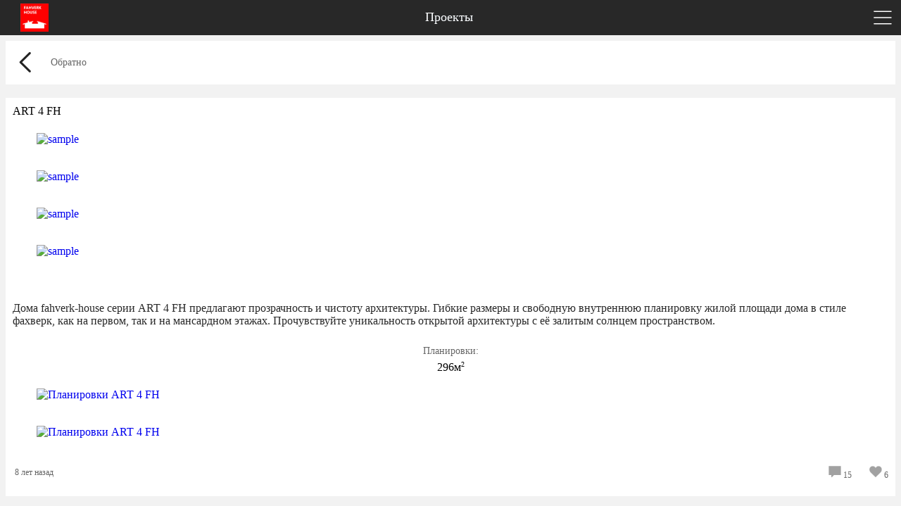

--- FILE ---
content_type: text/html; charset=WINDOWS-1251
request_url: http://m.fahverk-house.ru/projectsmore.php?p_now=1&p_id=43&shm=296&shm_id=43&read_type_id=43&read_type=prj
body_size: 34843
content:




















<!-- Структурирование данных для google -->





<!DOCTYPE html>
<html lang="en">
<head>

    <meta http-equiv="Content-Type" content="text/html; charset=cp1251"/>

    <title>FAHVERK-HOUSE | ART 4 FH</title>
    <!-- так же навреное нужно убрать кавычки $title_description_str -->
    <meta name="description" content="Дома fahverk-house серии ART 4 FH предлагают прозрачность и чистоту архитектуры. Гибкие размеры и свободную внутреннюю планировку жилой площади дома в стиле фахверк, как на первом, так и на мансардном этажах. Прочувствуйте уникальность открытой архитектуры с её залитым солнцем пространством.">
    <meta name="viewport" content="width=device-width, initial-scale=1, user-scalable=no">

    <!-- Фавиконки (набор) -->
    <link rel="apple-touch-icon" sizes="180x180" href="/apple-touch-icon.png">
<link rel="icon" type="image/png" href="/favicon-32x32.png" sizes="32x32">
<link rel="icon" type="image/png" href="/favicon-16x16.png" sizes="16x16">
<link rel="manifest" href="/manifest.json">
<link rel="mask-icon" href="/safari-pinned-tab.svg" color="#5bbad5">
<meta name="theme-color" content="#ffffff">
    <!-- Указываем где находится страница основной версии -->
    <!-- 14-04-2017 -->
    <link rel="canonical" href="http://www.fahverk-house.ru/projectsmore.php?p_now=1&p_id=43&shm=296&shm_id=43">

    <link rel="stylesheet" href="css/main.css">

    <link rel="stylesheet" href="css/normalize.css">
    <link rel="stylesheet" href="css/style.css">
    <link href="css/fahverk_styles.css" rel="stylesheet" type="text/css"/>


    <script src="js/jquery-1.8.3.min.js"></script>


    <script>
        $(document).ready(function () {
            $('span#like').click(function () {
                setVote('like', $(this));
            });

            $('span#dislike').click(function () {
                setVote('dislike', $(this));
            });

        });

        // type - тип голоса. Лайк или дизлайк
        // element - кнопка, по которой кликнули
        function setVote(type, element) {
            // получение данных из полей
            var id_user = $('#id_user').val();
            var id_news = element.parent().find('#id_news').val();

            $.ajax({
                // метод отправки
                type: "POST",
                // путь до скрипта-обработчика
                url: "ajax_test_prj.php",
                // какие данные будут переданы
                data: {
                    'id_user': id_user,
                    'id_news': id_news,
                    'type': type
                },
                // тип передачи данных
                dataType: "json",
                // действие, при ответе с сервера
                success: function (data) {
                    // в случае, когда пришло success. Отработало без ошибок
                    if (data.result == 'success') {
                        // Выводим сообщение
                        //alert('Голос засчитан');
                        // увеличим визуальный счетчик
                        var count = parseInt(element.find('bs').html());
                        if (isNaN(count)) {
                            element.find('bs').html(1);
                            element.find('stt').html('');
                        } else {
                            element.find('bs').html(count + 1);
                        }

                        element.find('f').html('<img src="../oformlenie/blog/heart_red.png" width="18" height="18"  alt=""/>');
                    } else if (data.result == 'success_minus') {
                        // Выводим сообщение
                        //alert('Голос отменен');
                        // увеличим визуальный счетчик
                        var count = parseInt(element.find('bs').html());
                        if (isNaN(count) || count == 1) {
                            element.find('bs').html('&nbsp;');
                            element.find('stt').html('&nbsp;');

                        } else {
                            element.find('bs').html(count - 1);
                            //element.find('s').html('');
                        }

                        element.find('f').html('<img src="oformlenie/blog/heart_silver.png" width="18" height="18"  alt=""/>');
                    } else {
                        // вывод сообщения об ошибке
                        alert(data.msg);
                    }

                }
            });
        }
    </script>

    <!-- Стили ответов и удаления комментриев -->
    <link rel="stylesheet" href="css/user_interactive.css">

    <link rel="stylesheet" type="text/css" href="styles.css"/>


    <link href="swipe/styles.css" type="text/css" rel="stylesheet"/>
    <link href="swipe/photoswipe.css" type="text/css" rel="stylesheet"/>
    <script type="text/javascript" src="swipe/klass.min.js"></script>
    <script type="text/javascript" src="swipe/code.photoswipe-2.1.6.min.js"></script>


    <script type="text/javascript">

        (function (window, PhotoSwipe) {

            document.addEventListener('DOMContentLoaded', function () {

                var
                    options = {},
                    instance = PhotoSwipe.attach(window.document.querySelectorAll('#Gallery a'), options);

            }, false);


        }(window, window.Code.PhotoSwipe));

    </script>


    <script src="https://ajax.googleapis.com/ajax/libs/jquery/1.7.2/jquery.min.js"></script>

    <script>
        $(function () {
            var pull = $('#pull');
            menu = $('nav ul');
            menuHeight = menu.height();

            $(pull).on('click', function (e) {
                e.preventDefault();
                menu.slideToggle();
            });

            $(window).resize(function () {
                var w = $(window).width();
                if (w > 320 && menu.is(':hidden')) {
                    menu.removeAttr('style');
                }
            });
        });
    </script>


    <script>
        $(function () {
            $("#cat p").hide();
            $("#cat g").click(function () {
                $(this).next("p").slideToggle("slow");
            });
        });
    </script>

    <!--  Кнопка поднятия на верх  -->
    <script>
        $(document).ready(function () {

            $('a[href=#top]').click(function () {
                $('html, body').animate({scrollTop: 0}, 'slow');
                return false;
            });

        });
    </script>


    <style type="text/css">
        <!--
        #article {
            color: #000;
        }

        #article:hover {
            color: #000;
            cursor: pointer;
        }

        #arts {
            color: #FFF;
        }

        #post {

            font-family: "Lucida Sans Unicode", "Lucida Grande", sans-serif;
            color: #e51b1b;
            font-weight: normal;
            line-height: 30px;
        }

        #post:hover {

            font-family: "Lucida Sans Unicode", "Lucida Grande", sans-serif;
            color: #666;
            font-weight: normal;
            line-height: 30px;
        }

        .silv {
            border-collapse: collapse; /* Убираем двойные границы между ячейками */
            background: #FFF; /* Цвет фона таблицы */
            border: 4px solid #FFF; /* Рамка вокруг таблицы */
        }

        .silv_simple {
            border-collapse: collapse; /* Убираем двойные границы между ячейками */
            background: #FFF; /* Цвет фона таблицы */
            border: 4px solid #FFF; /* Рамка вокруг таблицы */
        }

        -->
    </style>

    <style>
        @media only screen and (min-width: 1100px) {
            .logo-display-only {
                display: block;
            }

            .allmess {
                display: block;
            }

        }

        @media only screen and (max-width: 1100px) {
            .logo-display-only {
                display: none;
            }

            .allmess {
                display: none;

            }
        }

        @media only screen and (min-width: 1100px) {
            .allmess {
                display: none;
            }

        }

        @media only screen and (max-width: 1100px) {
            .allmess {
                display: block;
            }
        }
    </style>


    <link rel='stylesheet prefetch' href='psmm/dist/photoswipe.css'>
    <link rel='stylesheet prefetch' href='psmm/dist/default-skin/default-skin.css'>
    <link rel="stylesheet" href="psmm/css/style.css">


</head>


<body bgcolor="#ededed">


<!-- Google Analitics -->
<script>
    (function(i,s,o,g,r,a,m){i['GoogleAnalyticsObject']=r;i[r]=i[r]||function(){
            (i[r].q=i[r].q||[]).push(arguments)},i[r].l=1*new Date();a=s.createElement(o),
        m=s.getElementsByTagName(o)[0];a.async=1;a.src=g;m.parentNode.insertBefore(a,m)
    })(window,document,'script','https://www.google-analytics.com/analytics.js','ga');

    ga('create', 'UA-23122331-6', 'auto');
    ga('send', 'pageview');

</script>
<!-- Yandex.Metrika counter -->
<script type="text/javascript">
    (function (d, w, c) {
        (w[c] = w[c] || []).push(function() {
            try {
                w.yaCounter44212914 = new Ya.Metrika({
                    id:44212914,
                    clickmap:true,
                    trackLinks:true,
                    accurateTrackBounce:true,
                    webvisor:true,
                    ecommerce:"dataLayer"
                });
            } catch(e) { }
        });

        var n = d.getElementsByTagName("script")[0],
            s = d.createElement("script"),
            f = function () { n.parentNode.insertBefore(s, n); };
        s.type = "text/javascript";
        s.async = true;
        s.src = "https://mc.yandex.ru/metrika/watch.js";

        if (w.opera == "[object Opera]") {
            d.addEventListener("DOMContentLoaded", f, false);
        } else { f(); }
    })(document, window, "yandex_metrika_callbacks");
</script>
<noscript><div><img src="https://mc.yandex.ru/watch/44212914" style="position:absolute; left:-9999px;" alt="" /></div></noscript>
<!-- /Yandex.Metrika counter -->





<logo>
<table width="100%" border="0" cellpadding="0" cellspacing="0">
<tr>
<td align="center" valign="top">
<nav class="clearfix">
    <ul class="clearfix">
                        <li><a href="index.php"
                       style="text-decoration: none">Главная</a></li>
                                <li><a href="arteco.php"
                       style="text-decoration: none">ArtEco - поселок</a></li>
                                <li><a href="projects.php"
                       style="text-decoration: none;background-color:#3b3b3b;color: white">Проекты</a></li>
                                <li><a href="blog.php"
                       style="text-decoration: none">ARCHITECTURE BLOG</a></li>
                                <li><a href="news.php"
                       style="text-decoration: none">Новости</a></li>
                                <li><a href="company.php"
                       style="text-decoration: none">Компания</a></li>
                                <li><a href="contacts.php"
                       style="text-decoration: none">Контакты</a></li>
                

    </ul>
    <a href="#" id="pull">
        <table width="100%" border="0" cellspacing="0" cellpadding="0">
            <tr>
                <td width="40" align="right" valign="middle">
                    <div class="mob_logo" style="margin-left: 4px;">
                        <img src="oformlenie/logo.png" width="40" height="40"  alt=""/>
                    </div>
                </td>

                    <td width="100%" align="center" valign="bottom">
                        <div class="page_name_margin">
                            <span class="fm_text_16_white">
                                Проекты                            </span>
                        </div>
                    </td>
            </tr>
        </table>
    </a>
</nav>
	<div class="allmess"><meta http-equiv="Content-Type" content="text/html; charset=windows-1251" />


  </div>
</td>
</tr>
</table>
</logo>




    
<a href='#' onclick='throw_message("OG. Ответил на ваш коментарий."); return false;'></a>



<section>
    <table width="100%" border="0" cellspacing="0" cellpadding="0">
        <tr>
            <td align="center">
                <meta http-equiv="Content-Type" content="text/html; charset=windows-1251"/>


            </td>
        </tr>
    </table>
</section>

<section><div class="mih"></div></section>



<section style="margin-top: 0.5em">
    <table class="silv_footer" width="100%" border="0" cellpadding="0" cellspacing="0">
        <tr>
            <td align="left" valign="top">

                <table width="100%" border="0" cellpadding="0" cellspacing="0">
                    <tr>
                        <td width="50" align="left" valign="middle" class="post_white">

                            <a onclick="javascript:history.back();"><img src="oformlenie/p_map/rback_animate.gif"
                                                                         name="Back" width="50" height="50" border="0"
                                                                         id="Back"/></a>

                        </td>


                        
                        

                        <td width="80%" align="left" valign="middle"><span class="fm_text_16_min_silver">
            Обратно 
            </span></td>


                        <td width="158" align="left" valign="top">&nbsp;</td>
                    </tr>
                </table>

            </td>
        </tr>
    </table>
</section>


<section>
    <img src="images/transparent_line.png" width="100%" height="15"/>
</section>

<section>

</section>


<section>
    <table class="silv" width="100%" border="0" cellspacing="0" cellpadding="0">
        <tr>
            <td>
                <div class="mob_tbl_padding"><span class="fm_text_16_bold">ART 4 FH </span></div>            </td>
        </tr>


        <tr>
            <td>
                                <div class="my-gallery">
                    
                        
                        <figure >
                            <a href="//fahverk-house.ru/houses/43/01.jpg" itemprop="contentUrl"
                               data-size="1280x720">
                                <img src="//fahverk-house.ru/houses/43/01.jpg" alt="sample">
                            </a>
                            <figcaption><span class="font14"> ART 4 FH</span></figcaption>
                        </figure>

                        
                        
                        <figure >
                            <a href="//fahverk-house.ru/houses/43/02.jpg" itemprop="contentUrl"
                               data-size="1280x720">
                                <img src="//fahverk-house.ru/houses/43/02.jpg" alt="sample">
                            </a>
                            <figcaption><span class="font14"> ART 4 FH</span></figcaption>
                        </figure>

                        
                        
                        <figure >
                            <a href="//fahverk-house.ru/houses/43/03.jpg" itemprop="contentUrl"
                               data-size="1280x720">
                                <img src="//fahverk-house.ru/houses/43/03.jpg" alt="sample">
                            </a>
                            <figcaption><span class="font14"> ART 4 FH</span></figcaption>
                        </figure>

                        
                        
                        <figure >
                            <a href="//fahverk-house.ru/houses/43/04.jpg" itemprop="contentUrl"
                               data-size="1280x720">
                                <img src="//fahverk-house.ru/houses/43/04.jpg" alt="sample">
                            </a>
                            <figcaption><span class="font14"> ART 4 FH</span></figcaption>
                        </figure>

                                        </div>

            </td>
        </tr>


        <tr>
            <td align="center" class="red_BIG_mintext_silver">&nbsp;

            </td>
        </tr>

        <tr>
            <td align="left">
                <div class="mob_tbl_padding"><span class="fm_text_16">Дома fahverk-house серии ART 4 FH предлагают прозрачность и чистоту архитектуры. Гибкие размеры и свободную внутреннюю планировку жилой площади дома в стиле фахверк, как на первом, так и на мансардном этажах. Прочувствуйте уникальность открытой архитектуры с её залитым солнцем пространством.</span></div>            </td>
        </tr>


                <tr>
            <td align="left">
                <div class=\"mob_tbl_padding\">
                    <div class="p_price_outside">
                        <div class="p_price_inside">
                            <div style="padding: 10px">
                                <span class="fm_text_price_24"> ~  <span class="fm_text_16">руб.</span></span>
                            </div>
                        </div>
                    </div>
                </div>
            </td>
        </tr>


        <tr>
            <td align="center">
                <br/> <span class="fm_text_16_min_silver">Планировки:</span> <br/>
                <div style="padding: 5px"><span class="fm_text_16_bold">296м<sup><small>2</small></sup></span></div>
            </td>
        </tr>

        <tr>
            <td>
                                <div class="my-gallery">
                    
                        
                        <figure>
                            <a href="//fahverk-house.ru/plans/43_plans/02.jpg" itemprop="contentUrl"
                               data-size="1280x1161">
                                <img src="//fahverk-house.ru/plans/43_plans/02.jpg" alt="Планировки ART 4 FH">
                            </a>
                            <figcaption><span class="font14">Планировки ART 4 FH</span></figcaption>
                        </figure>

                        
                        
                        <figure>
                            <a href="//fahverk-house.ru/plans/43_plans/01.jpg" itemprop="contentUrl"
                               data-size="1280x1161">
                                <img src="//fahverk-house.ru/plans/43_plans/01.jpg" alt="Планировки ART 4 FH">
                            </a>
                            <figcaption><span class="font14">Планировки ART 4 FH</span></figcaption>
                        </figure>

                                        </div>


                            </td>
        </tr>


        <tr bgcolor="#FFFFFF"><td><table width="100%" border="0" cellspacing="0" cellpadding="0">
      <tr>
        <td width="50%" align="left" valign="middle"><span class="fm_text_12">&nbsp;&nbsp; 8 лет назад</span></td>
        <td width="50%" align="right" valign="middle">


<table width="100" border="0" cellspacing="0" cellpadding="0">
    <tr>

        
        
                    <td width="50%" align="right" valign="middle">
                                    <div style="display:inline-block" title="Комментарии">
                        <div class="one_news_comments_off">
	  		<span id="like_off" class="fm_text_12">
             <f_off style="color:#666"><img src="oformlenie/blog/comment_box_silver.png" width="18" height="18" alt=""/>
             </f_off>
             <b_off style="color:#666; font-size:12px">15</b_off></span>
                        </div>
                    </div>
                            </td>
            <td width="50%" align="right">

                <div style="display:inline-block" title="Только для авторизованных пользователей">
                    <div class="one_news_off">
                        <a href="user_enter.php"
                           onclick="return confirm('Like - доступно после регистрации. Перейти на страницу входа?')">
	  		<span id="like_off" class="fm_text_12">
            <stt></stt>
             <f_off><img src="oformlenie/blog/heart_silver.png" width="18" height="18" alt=""/></f_off>
             <b_off style="color:#666; font-size:12px">6</b_off></span>
                        </a>
                    </div>
                </div>
            </td>
            </tr>
</table>
</td>
      </tr>
    </table></td></tr>

        <tr>
            <td width="100%" align="left" valign="top">&nbsp;</td>
        </tr>

    </table>

    <table width="100%" border="0" cellspacing="0" cellpadding="0">

        <tr>
            <td>&nbsp;</td>
        </tr>

        <tr>
            <td width="100%" align="center" valign="top"><span class="fm_text_16_min_silver">Комментарии:</span></td>
        </tr>

        <tr>
            <td width="100%" align="left" valign="top">&nbsp;</td>
        </tr>

        <tr>
            <td width="100%" align="left" valign="top">

                







<div id="main">


			<div id="c_d">
			<div class="comment">

				<div class="avatar">
					
					<img src="http://www.fahverk-house.ru/avatars/net-avatara.jpg" />
					
				</div>

				<div class="name">Михаил </div>
				<div class="date" title="Added at 19:50 on 17 Jan 2018">17.01.2018</div>
				<p>Подскажите пожалуйста стоимость данного проэкта</p>

							<button class="aj_button_silv" id="delco1325" onclick="">ответить</button>

			</div>
			</div>


		
			<div id="c_d">
			<div class="comment">

				<div class="avatar">
					
					<img src="http://www.fahverk-house.ru/avatars/net-avatara.jpg" />
					
				</div>

				<div class="name">Михаил </div>
				<div class="date" title="Added at 19:50 on 17 Jan 2018">17.01.2018</div>
				<p>Подскажите стоимость </p>

							<button class="aj_button_silv" id="delco1326" onclick="">ответить</button>

			</div>
			</div>


		
			<div id="c_d">
			<div class="comment">

				<div class="avatar">
					
					<img src="http://www.fahverk-house.ru/avatars/net-avatara.jpg" />
					
				</div>

				<div class="name">Михаил</div>
				<div class="date" title="Added at 22:11 on 18 Nov 2018">18.11.2018</div>
				<p>Что с стоймостью? </p>

							<button class="aj_button_silv" id="delco1378" onclick="">ответить</button>

			</div>
			</div>


		
			<div id="c_d">
			<div class="comment">

				<div class="avatar">
					
					<img src="http://www.fahverk-house.ru/avatars/net-avatara.jpg" />
					
				</div>

				<div class="name">Юлия</div>
				<div class="date" title="Added at 17:16 on 05 Dec 2018">05.12.2018</div>
				<p>Подскажите стоимость? </p>

							<button class="aj_button_silv" id="delco1380" onclick="">ответить</button>

			</div>
			</div>


		
			<div id="c_d">
			<div class="comment">

				<div class="avatar">
					
					<img src="http://www.fahverk-house.ru/avatars/net-avatara.jpg" />
					
				</div>

				<div class="name">Иннокентий </div>
				<div class="date" title="Added at 14:02 on 12 Jan 2019">12.01.2019</div>
				<p>Добрый день, подскажите стоимость </p>

							<button class="aj_button_silv" id="delco1384" onclick="">ответить</button>

			</div>
			</div>


		
			<div id="c_d">
			<div class="comment">

				<div class="avatar">
					
					<img src="http://www.fahverk-house.ru/avatars/net-avatara.jpg" />
					
				</div>

				<div class="name">Иннокентий </div>
				<div class="date" title="Added at 14:02 on 12 Jan 2019">12.01.2019</div>
				<p>Подскажите стоимость </p>

							<button class="aj_button_silv" id="delco1385" onclick="">ответить</button>

			</div>
			</div>


		
			<div id="c_d">
			<div class="comment">

				<div class="avatar">
					
					<img src="http://www.fahverk-house.ru/avatars/net-avatara.jpg" />
					
				</div>

				<div class="name">Андрей</div>
				<div class="date" title="Added at 19:57 on 10 Mar 2019">10.03.2019</div>
				<p>Здравствуйте,подскажите стоимость проэкта.</p>

							<button class="aj_button_silv" id="delco1391" onclick="">ответить</button>

			</div>
			</div>


		
			<div id="c_d">
			<div class="comment">

				<div class="avatar">
					
					<img src="http://www.fahverk-house.ru/avatars/net-avatara.jpg" />
					
				</div>

				<div class="name">Евгений</div>
				<div class="date" title="Added at 21:09 on 10 Jun 2019">10.06.2019</div>
				<p>Здравствуйте,сколько стоит дом?</p>

							<button class="aj_button_silv" id="delco1398" onclick="">ответить</button>

			</div>
			</div>


		
			<div id="c_d">
			<div class="comment">

				<div class="avatar">
					<span class="answer_to_user_name">
					<img src="http://www.fahverk-house.ru/avatars/c7a31490997a7a278e1a9cabd857e9cb.jpg" />
					</span>
				</div>

				<div class="name">OG<span class="answer_to_user_name"> <img src="icons/answer.png" width="18" height="18" title="ответ"/> </span></div>
				<div class="date" title="Added at 14:40 on 19 Aug 2019">19.08.2019</div>
				<p>Евгений, здравствуйте. Стоимость в теплом контуре, составит 50.000 тысяч рублей за метр квадратный.</p>

							<button class="aj_button_silv" id="delco1415" onclick="">ответить</button>

			</div>
			</div>


		
			<div id="c_d">
			<div class="comment">

				<div class="avatar">
					<span class="answer_to_user_name">
					<img src="http://www.fahverk-house.ru/avatars/c7a31490997a7a278e1a9cabd857e9cb.jpg" />
					</span>
				</div>

				<div class="name">OG<span class="answer_to_user_name"> <img src="icons/answer.png" width="18" height="18" title="ответ"/> </span></div>
				<div class="date" title="Added at 14:41 on 19 Aug 2019">19.08.2019</div>
				<p>Андрей, здравствуйте. Стоимость в теплом контуре, составит 50.000 тысяч рублей за метр квадратный. (Ели вы имели ввиду документацию, то без строительства она не продается)</p>

							<button class="aj_button_silv" id="delco1416" onclick="">ответить</button>

			</div>
			</div>


		
			<div id="c_d">
			<div class="comment">

				<div class="avatar">
					<span class="answer_to_user_name">
					<img src="http://www.fahverk-house.ru/avatars/c7a31490997a7a278e1a9cabd857e9cb.jpg" />
					</span>
				</div>

				<div class="name">OG<span class="answer_to_user_name"> <img src="icons/answer.png" width="18" height="18" title="ответ"/> </span></div>
				<div class="date" title="Added at 14:41 on 19 Aug 2019">19.08.2019</div>
				<p>Юлия, здравствуйте. Стоимость в теплом контуре, составит 50.000 тысяч рублей за метр квадратный.</p>

							<button class="aj_button_silv" id="delco1417" onclick="">ответить</button>

			</div>
			</div>


		
			<div id="c_d">
			<div class="comment">

				<div class="avatar">
					<span class="answer_to_user_name">
					<img src="http://www.fahverk-house.ru/avatars/c7a31490997a7a278e1a9cabd857e9cb.jpg" />
					</span>
				</div>

				<div class="name">OG<span class="answer_to_user_name"> <img src="icons/answer.png" width="18" height="18" title="ответ"/> </span></div>
				<div class="date" title="Added at 14:41 on 19 Aug 2019">19.08.2019</div>
				<p>Михаил, здравствуйте. Стоимость в теплом контуре, составит 50.000 тысяч рублей за метр квадратный.</p>

							<button class="aj_button_silv" id="delco1418" onclick="">ответить</button>

			</div>
			</div>


		
			<div id="c_d">
			<div class="comment">

				<div class="avatar">
					
					<img src="http://www.fahverk-house.ru/avatars/net-avatara.jpg" />
					
				</div>

				<div class="name">Станислав</div>
				<div class="date" title="Added at 19:32 on 17 Jan 2020">17.01.2020</div>
				<p>Здравствуйте! <br />Можно подробную информацию прислать на эл.почту. <br />Что за брус, перекрытия, фундамент, кровля, остекление, высота этажа.</p>

							<button class="aj_button_silv" id="delco1444" onclick="">ответить</button>

			</div>
			</div>


		
			<div id="c_d">
			<div class="comment">

				<div class="avatar">
					
					<img src="http://www.fahverk-house.ru/avatars/net-avatara.jpg" />
					
				</div>

				<div class="name">Михаил</div>
				<div class="date" title="Added at 00:26 on 09 Aug 2020">09.08.2020</div>
				<p>Из чего состоит теплый контур и что входит в цену 50.000 тысяч рублей за метр квадратный? Входит ли доставка, сборка, фундамент?</p>

							<button class="aj_button_silv" id="delco1472" onclick="">ответить</button>

			</div>
			</div>


		
			<div id="c_d">
			<div class="comment">

				<div class="avatar">
					
					<img src="http://www.fahverk-house.ru/avatars/net-avatara.jpg" />
					
				</div>

				<div class="name">Martin Tsvetkov </div>
				<div class="date" title="Added at 19:04 on 27 Jul 2024">27.07.2024</div>
				<p>сколько стоит этот дом ? ART 4 FH</p>

							<button class="aj_button_silv" id="delco1793" onclick="">ответить</button>

			</div>
			</div>


		





<div id="addCommentContainer">
	    
    <div class="ava"><img src="http://www.fahverk-house.ru/avatars/net-avatara.jpg" width="50px" height="50px" style="border-radius: 50%"></div>
    <p style="padding: 0em">Добавление комментария<strong></strong></p>
	<form id="addCommentForm" method="post" action="">
    	<div>
        	
            
			            <br/>
            <label for="name" class="fm_text_16_min">Имя:</label>
        	<input type="text" name="name" id="name" class="field_com_change" />


            <label for="email" class="fm_text_16_min">e-mail:</label>
            <input type="text" name="email" id="email" class="field_com_change" />
            
            
            
            <input type="hidden" name="com_id" id="com_id" value="43" />
            <input type="hidden" name="com_theme" id="com_theme" value="project" />




                        <input type="hidden" name="url" id="url" value="0" />

            <label for="body" class="fm_text_16_min">Комментарий:</label>
            <input type="hidden" name="com_answer_id" id="com_answer_id" value="" />
            <textarea name="body" id="body" cols="20" rows="5"></textarea>
            
            <input type="hidden" name="b_post_id" id="b_post_id" value="" />
            <input type="hidden" name="b_id" id="b_id" value="" />	
                        <input type="checkbox" name="check">
            <label for="capcha" class="fm_text_16_min">подтвердите ваше согласие с  <a href="privacy_policy.php"><span style="color:#088cea;">политикой конфиденциальности</span></a></label><br/><br/>
            
			<input type="hidden" name="capcha" id="capcha" value="10" />
            <input type="hidden" name="p_id" id="p_id" value="43" />
            <input type="hidden" name="shm" id="shm" value="296" />
            <input type="hidden" name="shm_id" id="shm_id" value="43" />
			             
            <input class="btn_u_enter" type="submit" id="submit" value="Отправить" />
            
			            
        </div>
    </form>
</div>

</div>





                <script type="text/javascript" charset="utf8" src="script.js"></script>

            </td>
        </tr>

    </table>
</section>


<section></section>


<footer>
    <table width="100%" border="0">
        <tr>
            <td align="center" valign="top">
                <a href="#top" onmouseout="MM_swapImgRestore()"
                   onmouseover="MM_swapImage('Top','','oformlenie/top/top_00.png',1)"><img
                        src="oformlenie/top/top_00.png" name="Top" width="121" height="113" border="0" id="Top"/></a>
            </td>
        </tr>
        <tr>
            <td class="red_BIG_mintext_silver" align="center" valign="top"> www.fahverk-house.ru</td>
        </tr>
    </table>
</footer>

<!-- Root element of PhotoSwipe. Must have class pswp. -->
<div class="pswp" tabindex="-1" role="dialog" aria-hidden="true">

    <!-- Background of PhotoSwipe. 
         It's a separate element, as animating opacity is faster than rgba(). -->
    <div class="pswp__bg"></div>

    <!-- Slides wrapper with overflow:hidden. -->
    <div class="pswp__scroll-wrap">

        <!-- Container that holds slides. PhotoSwipe keeps only 3 slides in DOM to save memory. -->
        <!-- don't modify these 3 pswp__item elements, data is added later on. -->
        <div class="pswp__container">
            <div class="pswp__item"></div>
            <div class="pswp__item"></div>
            <div class="pswp__item"></div>
        </div>

        <!-- Default (PhotoSwipeUI_Default) interface on top of sliding area. Can be changed. -->
        <div class="pswp__ui pswp__ui--hidden">

            <div class="pswp__top-bar font14">

                <!--  Controls are self-explanatory. Order can be changed. -->

                <div class="pswp__counter"></div>

                <button class="pswp__button pswp__button--close" title="Close (Esc)"></button>

                <!-- <button class="pswp__button pswp__button--share" title="Share"></button> -->

                <!-- <button class="pswp__button pswp__button--fs" title="Toggle fullscreen"></button> -->

                <!-- <button class="pswp__button pswp__button--zoom" title="Zoom in/out"></button> -->

                <!-- Preloader demo http://codepen.io/dimsemenov/pen/yyBWoR -->
                <!-- element will get class pswp__preloader--active when preloader is running -->
                <div class="pswp__preloader">
                    <div class="pswp__preloader__icn">
                        <div class="pswp__preloader__cut">
                            <div class="pswp__preloader__donut"></div>
                        </div>
                    </div>
                </div>
            </div>

            <div class="pswp__share-modal pswp__share-modal--hidden pswp__single-tap">
                <div class="pswp__share-tooltip"></div>
            </div>

            <button class="pswp__button pswp__button--arrow--left" title="Previous (arrow left)">
            </button>

            <button class="pswp__button pswp__button--arrow--right" title="Next (arrow right)">
            </button>

            <div class="pswp__caption">
                <div class="pswp__caption__center"></div>
            </div>

        </div>

    </div>

</div>


<script src='psmm/dist/photoswipe.min.js'></script>
<script src='psmm/dist/photoswipe-ui-default.min.js'></script>
<script src="psmm/js/index.js"></script>


<script>
    function goTo(n) {
        var o = document.getElementById('body');

        if (!document.all) {
            var end = o.value.length;
            o.setSelectionRange(n, n);
            o.focus();
        }
        else {
            var r = o.createTextRange();
            r.collapse(true);
            r.moveStart("character", n);
            r.moveEnd("character", 0);
            r.select();
        }
    }

</script>



<!-- Используется для ответа на комментарий без перезагрузки страницы -->
<script src='view/comments_interactive.js'></script>

</body>
</html>

--- FILE ---
content_type: text/css
request_url: http://m.fahverk-house.ru/css/main.css
body_size: 4637
content:
@charset "UTF-8";

/*New font*/
@font-face {
	font-family: 'DisplayBold';
	src: url('../psmm/css/transfonter/SFUIDisplay-Bold.eot');
	src: url('../psmm/css/transfonter/SFUIDisplay-Bold.eot?#iefix') format('embedded-opentype'),
		url('../psmm/css/transfonter/SFUIDisplay-Bold.woff2') format('woff2'),
		url('../psmm/css/transfonter/SFUIDisplay-Bold.woff') format('woff'),
		url('../psmm/css/transfonter/SFUIDisplay-Bold.ttf') format('truetype'),
		url('../psmm/css/transfonter/SFUIDisplay-Bold.svg#SFUIDisplay-Bold') format('svg');
	font-weight: bold;
	font-style: normal;
}

@font-face {
	font-family: 'TextMedium';
	src: url('../psmm/css/transfonter/SFUIText-Medium.eot');
	src: url('../psmm/css/transfonter/SFUIText-Medium.eot?#iefix') format('embedded-opentype'),
		url('../psmm/css/transfonter/SFUIText-Medium.woff2') format('woff2'),
		url('../psmm/css/transfonter/SFUIText-Medium.woff') format('woff'),
		url('../psmm/css/transfonter/SFUIText-Medium.ttf') format('truetype'),
		url('../psmm/css/transfonter/SFUIText-Medium.svg#SFUIText-Medium') format('svg');
	font-weight: 500;
	font-style: normal;
}

@font-face {
	font-family: 'DisplayUltralight';
	src: url('../psmm/css/transfonter/SFUIDisplay-Ultralight.eot');
	src: url('../psmm/css/transfonter/SFUIDisplay-Ultralight.eot?#iefix') format('embedded-opentype'),
		url('../psmm/css/transfonter/SFUIDisplay-Ultralight.woff2') format('woff2'),
		url('../psmm/css/transfonter/SFUIDisplay-Ultralight.woff') format('woff'),
		url('../psmm/css/transfonter/SFUIDisplay-Ultralight.ttf') format('truetype'),
		url('../psmm/css/transfonter/SFUIDisplay-Ultralight.svg#SFUIDisplay-Ultralight') format('svg');
	font-weight: 100;
	font-style: normal;
}

@font-face {
	font-family: 'TextLight';
	src: url('../psmm/css/transfonter/SFUIText-Light.eot');
	src: url('../psmm/css/transfonter/SFUIText-Light.eot?#iefix') format('embedded-opentype'),
		url('../psmm/css/transfonter/SFUIText-Light.woff2') format('woff2'),
		url('../psmm/css/transfonter/SFUIText-Light.woff') format('woff'),
		url('../psmm/css/transfonter/SFUIText-Light.ttf') format('truetype'),
		url('../psmm/css/transfonter/SFUIText-Light.svg#SFUIText-Light') format('svg');
	font-weight: 300;
	font-style: normal;
}

@font-face {
	font-family: 'TextBold';
	src: url('../psmm/css/transfonter/SFUIText-Bold.eot');
	src: url('../psmm/css/transfonter/SFUIText-Bold.eot?#iefix') format('embedded-opentype'),
		url('../psmm/css/transfonter/SFUIText-Bold.woff2') format('woff2'),
		url('../psmm/css/transfonter/SFUIText-Bold.woff') format('woff'),
		url('../psmm/css/transfonter/SFUIText-Bold.ttf') format('truetype'),
		url('../psmm/css/transfonter/SFUIText-Bold.svg#SFUIText-Bold') format('svg');
	font-weight: bold;
	font-style: normal;
}

@font-face {
	font-family: 'DisplayLight';
	src: url('../psmm/css/transfonter/SFUIDisplay-Light.eot');
	src: url('../psmm/css/transfonter/SFUIDisplay-Light.eot?#iefix') format('embedded-opentype'),
		url('../psmm/css/transfonter/SFUIDisplay-Light.woff2') format('woff2'),
		url('../psmm/css/transfonter/SFUIDisplay-Light.woff') format('woff'),
		url('../psmm/css/transfonter/SFUIDisplay-Light.ttf') format('truetype'),
		url('../psmm/css/transfonter/SFUIDisplay-Light.svg#SFUIDisplay-Light') format('svg');
	font-weight: 300;
	font-style: normal;
}


/* CSS Document */
@font-face {
	font-family: '967639';
	src: url('../psmm/css/transfonter/SFUIText-Light.eot');
	src: url('../psmm/css/transfonter/SFUIText-Light.eot?#iefix') format('embedded-opentype'),
	url('../psmm/css/transfonter/SFUIText-Light.woff2') format('woff2'),
	url('../psmm/css/transfonter/SFUIText-Light.woff') format('woff'),
	url('../psmm/css/transfonter/SFUIText-Light.ttf') format('truetype'),
	url('../psmm/css/transfonter/SFUIText-Light.svg#SFUIText-Light') format('svg');
	font-weight: 300;
	font-style: normal;
}

body {

    /* background-color: rgba(242, 242, 242, 0.7); */
    background-color: rgba(242, 242, 242, 1);
    -webkit-text-size-adjust: 100%;
}


/*basic typography*/
a,
a:visited {
	text-decoration: none;
}

a:hover {
	text-decoration: none;
}



h1 {
	font-size: 2em;
	line-height: 1;
	letter-spacing: -0.05em;
	color: #252424;
	font-family: "TextLight";
}

/*strucutral margin: 0 auto;  */
section {
	width: 100%;
    margin: 0 auto;
    padding-left:0.5em;
    padding-right:0.5em;

}


.logo {
	width: 95%;
	max-width: 50em;
	padding: 4em 0;
	margin: 4em auto;
	border-top: 1px solid #ccc;
}

footer {
	width: 95%;
	max-width: 95%;
	padding-bottom: 1em;
	padding-left: 0;
	padding-right: 0;
	padding-top: 1em;
	margin-bottom: 1em;
	margin-left: auto;
	margin-right: auto;
	margin-top: 1em;
}







--- FILE ---
content_type: text/css
request_url: http://m.fahverk-house.ru/css/style.css
body_size: 5527
content:
/* Clearfix */
/*New font*/
@font-face {
	font-family: 'DisplayBold';
	src: url('../psmm/css/transfonter/SFUIDisplay-Bold.eot');
	src: url('../psmm/css/transfonter/SFUIDisplay-Bold.eot?#iefix') format('embedded-opentype'),
		url('../psmm/css/transfonter/SFUIDisplay-Bold.woff2') format('woff2'),
		url('../psmm/css/transfonter/SFUIDisplay-Bold.woff') format('woff'),
		url('../psmm/css/transfonter/SFUIDisplay-Bold.ttf') format('truetype'),
		url('../psmm/css/transfonter/SFUIDisplay-Bold.svg#SFUIDisplay-Bold') format('svg');
	font-weight: bold;
	font-style: normal;
}

@font-face {
	font-family: 'TextMedium';
	src: url('../psmm/css/transfonter/SFUIText-Medium.eot');
	src: url('../psmm/css/transfonter/SFUIText-Medium.eot?#iefix') format('embedded-opentype'),
		url('../psmm/css/transfonter/SFUIText-Medium.woff2') format('woff2'),
		url('../psmm/css/transfonter/SFUIText-Medium.woff') format('woff'),
		url('../psmm/css/transfonter/SFUIText-Medium.ttf') format('truetype'),
		url('../psmm/css/transfonter/SFUIText-Medium.svg#SFUIText-Medium') format('svg');
	font-weight: 500;
	font-style: normal;
}

@font-face {
	font-family: 'DisplayUltralight';
	src: url('../psmm/css/transfonter/SFUIDisplay-Ultralight.eot');
	src: url('../psmm/css/transfonter/SFUIDisplay-Ultralight.eot?#iefix') format('embedded-opentype'),
		url('../psmm/css/transfonter/SFUIDisplay-Ultralight.woff2') format('woff2'),
		url('../psmm/css/transfonter/SFUIDisplay-Ultralight.woff') format('woff'),
		url('../psmm/css/transfonter/SFUIDisplay-Ultralight.ttf') format('truetype'),
		url('../psmm/css/transfonter/SFUIDisplay-Ultralight.svg#SFUIDisplay-Ultralight') format('svg');
	font-weight: 100;
	font-style: normal;
}

@font-face {
	font-family: 'TextLight';
	src: url('../psmm/css/transfonter/SFUIText-Light.eot');
	src: url('../psmm/css/transfonter/SFUIText-Light.eot?#iefix') format('embedded-opentype'),
		url('../psmm/css/transfonter/SFUIText-Light.woff2') format('woff2'),
		url('../psmm/css/transfonter/SFUIText-Light.woff') format('woff'),
		url('../psmm/css/transfonter/SFUIText-Light.ttf') format('truetype'),
		url('../psmm/css/transfonter/SFUIText-Light.svg#SFUIText-Light') format('svg');
	font-weight: 300;
	font-style: normal;
}

@font-face {
	font-family: 'TextBold';
	src: url('../psmm/css/transfonter/SFUIText-Bold.eot');
	src: url('../psmm/css/transfonter/SFUIText-Bold.eot?#iefix') format('embedded-opentype'),
		url('../psmm/css/transfonter/SFUIText-Bold.woff2') format('woff2'),
		url('../psmm/css/transfonter/SFUIText-Bold.woff') format('woff'),
		url('../psmm/css/transfonter/SFUIText-Bold.ttf') format('truetype'),
		url('../psmm/css/transfonter/SFUIText-Bold.svg#SFUIText-Bold') format('svg');
	font-weight: bold;
	font-style: normal;
}

@font-face {
	font-family: 'DisplayLight';
	src: url('../psmm/css/transfonter/SFUIDisplay-Light.eot');
	src: url('../psmm/css/transfonter/SFUIDisplay-Light.eot?#iefix') format('embedded-opentype'),
		url('../psmm/css/transfonter/SFUIDisplay-Light.woff2') format('woff2'),
		url('../psmm/css/transfonter/SFUIDisplay-Light.woff') format('woff'),
		url('../psmm/css/transfonter/SFUIDisplay-Light.ttf') format('truetype'),
		url('../psmm/css/transfonter/SFUIDisplay-Light.svg#SFUIDisplay-Light') format('svg');
	font-weight: 300;
	font-style: normal;
}

/* ------- */
.clearfix:before,
.clearfix:after {
    content: " ";
    display: table;
}
.clearfix:after {
    clear: both;
}
.clearfix {
    *zoom: 1;
}

/* Basic Styles */

nav {
	height: 160px;
	width: 100%;
	background: #484848;
	font-size: 16px;
	font-family: "DisplayLight";
	color: #FFFFFF;
	line-height: 18px;
	position: relative;
	border-bottom: 0px solid #283744;
}
nav ul {
	padding: 0;
	margin: 0 auto;
	width: 800px;
	height: 40px; /*Р±С‹Р»Рѕ СЃРѕСЂРѕРє*/
}
nav li {
	display: inline;
	float: left;
}
nav a {
	color: #fff;
	display: inline-block;
	width: 100px;
	text-align: center;
	text-decoration: none;
	line-height: 40px;
	text-shadow: 0px 0px 0px #283744;
}
nav li a {
	border-right: 0px solid #576979;
	box-sizing:border-box;
	-moz-box-sizing:border-box;
	-webkit-box-sizing:border-box;
}
nav li:last-child a {
	border-right: 0;
}
/* nav a:hover, */
nav a:active {
	background-color: #da0000;
}
nav a#pull {
	display: none;
}




/*Styles for screen 600px and lower Р±С‹Р»Рѕ 1100px */

@media screen and (max-width: 4100px) {
	nav {
  		height: auto;
  	}
  	nav ul {
  		width: 100%;
  		display: block;
  		height: auto;
  	}
  	nav li {
  		width: 50%;
  		float: left;
  		position: relative;
  	}
  	nav li a {
		border-bottom: 0px solid #c6c6c6;
		border-right: 0px solid #c6c6c6;
	}
  	nav a {
	  	text-align: left;
	  	width: 100%;
	  	text-indent: 25px;
  	}
}

/*Styles for screen 515px and lower Р±С‹Р»Рѕ 1024px */
@media only screen and (max-width : 4024px) {
	nav {
		border-bottom: 0;
	}
	nav ul {
		display: none;
		height: auto; /* Р±С‹Р»Рѕ auto */
	}
	nav a#pull {
		display: block;
		background-color: #282828;
		width: 100%;
		height:50px;
		position: relative;
	}
	nav a#pull:after {
		content:"";
		/*
		background: url('nav-icon.png') no-repeat;
		*/
		background: url('../icons/lines.svg') no-repeat;
		width: 40px;
		height: 40px;
		display: inline-block;
		position: absolute;
		right: 5px;
		top: 5px;
	}

}

/*Smartphone Р±С‹Р»Рѕ 320px - Р·РґРµСЃСЊ РІС‹ РґРµР»Р°РµРј РјРµРЅР± РїРѕ СЃС‚СЂРѕРєР°Рј Р° РЅРµ РїРѕ СЃС‚РѕР»Р±РёРєР°Рј*/
@media only screen and (max-width : 1020px) {
	nav li {
		display: block;
		float: none;
		width: 100%;
	}
	nav li a {
		border-bottom: 1px solid #4a4a4a;
	}
}

--- FILE ---
content_type: text/css
request_url: http://m.fahverk-house.ru/css/fahverk_styles.css
body_size: 32851
content:
@charset "utf-8";

/*New font*/
@font-face {
	font-family: 'DisplayBold';
	src: url('../psmm/css/transfonter/SFUIDisplay-Bold.eot');
	src: url('../psmm/css/transfonter/SFUIDisplay-Bold.eot?#iefix') format('embedded-opentype'),
		url('../psmm/css/transfonter/SFUIDisplay-Bold.woff2') format('woff2'),
		url('../psmm/css/transfonter/SFUIDisplay-Bold.woff') format('woff'),
		url('../psmm/css/transfonter/SFUIDisplay-Bold.ttf') format('truetype'),
		url('../psmm/css/transfonter/SFUIDisplay-Bold.svg#SFUIDisplay-Bold') format('svg');
	font-weight: bold;
	font-style: normal;
}

@font-face {
	font-family: 'TextMedium';
	src: url('../psmm/css/transfonter/SFUIText-Medium.eot');
	src: url('../psmm/css/transfonter/SFUIText-Medium.eot?#iefix') format('embedded-opentype'),
		url('../psmm/css/transfonter/SFUIText-Medium.woff2') format('woff2'),
		url('../psmm/css/transfonter/SFUIText-Medium.woff') format('woff'),
		url('../psmm/css/transfonter/SFUIText-Medium.ttf') format('truetype'),
		url('../psmm/css/transfonter/SFUIText-Medium.svg#SFUIText-Medium') format('svg');
	font-weight: 500;
	font-style: normal;
}

@font-face {
	font-family: 'DisplayUltralight';
	src: url('../psmm/css/transfonter/SFUIDisplay-Ultralight.eot');
	src: url('../psmm/css/transfonter/SFUIDisplay-Ultralight.eot?#iefix') format('embedded-opentype'),
		url('../psmm/css/transfonter/SFUIDisplay-Ultralight.woff2') format('woff2'),
		url('../psmm/css/transfonter/SFUIDisplay-Ultralight.woff') format('woff'),
		url('../psmm/css/transfonter/SFUIDisplay-Ultralight.ttf') format('truetype'),
		url('../psmm/css/transfonter/SFUIDisplay-Ultralight.svg#SFUIDisplay-Ultralight') format('svg');
	font-weight: 100;
	font-style: normal;
}

@font-face {
	font-family: 'TextLight';
	src: url('../psmm/css/transfonter/SFUIText-Light.eot');
	src: url('../psmm/css/transfonter/SFUIText-Light.eot?#iefix') format('embedded-opentype'),
		url('../psmm/css/transfonter/SFUIText-Light.woff2') format('woff2'),
		url('../psmm/css/transfonter/SFUIText-Light.woff') format('woff'),
		url('../psmm/css/transfonter/SFUIText-Light.ttf') format('truetype'),
		url('../psmm/css/transfonter/SFUIText-Light.svg#SFUIText-Light') format('svg');
	font-weight: 300;
	font-style: normal;
}

@font-face {
	font-family: 'TextBold';
	src: url('../psmm/css/transfonter/SFUIText-Bold.eot');
	src: url('../psmm/css/transfonter/SFUIText-Bold.eot?#iefix') format('embedded-opentype'),
		url('../psmm/css/transfonter/SFUIText-Bold.woff2') format('woff2'),
		url('../psmm/css/transfonter/SFUIText-Bold.woff') format('woff'),
		url('../psmm/css/transfonter/SFUIText-Bold.ttf') format('truetype'),
		url('../psmm/css/transfonter/SFUIText-Bold.svg#SFUIText-Bold') format('svg');
	font-weight: bold;
	font-style: normal;
}

@font-face {
	font-family: 'DisplayLight';
	src: url('../psmm/css/transfonter/SFUIDisplay-Light.eot');
	src: url('../psmm/css/transfonter/SFUIDisplay-Light.eot?#iefix') format('embedded-opentype'),
		url('../psmm/css/transfonter/SFUIDisplay-Light.woff2') format('woff2'),
		url('../psmm/css/transfonter/SFUIDisplay-Light.woff') format('woff'),
		url('../psmm/css/transfonter/SFUIDisplay-Light.ttf') format('truetype'),
		url('../psmm/css/transfonter/SFUIDisplay-Light.svg#SFUIDisplay-Light') format('svg');
	font-weight: 300;
	font-style: normal;
}


@font-face {	 
	font-family: '967639';
    src: url('../psmm/css/transfonter/SFUIText-Light.eot');
    src: url('../psmm/css/transfonter/SFUIText-Light.eot?#iefix') format('embedded-opentype'),
    url('../psmm/css/transfonter/SFUIText-Light.woff2') format('woff2'),
    url('../psmm/css/transfonter/SFUIText-Light.woff') format('woff'),
    url('../psmm/css/transfonter/SFUIText-Light.ttf') format('truetype'),
    url('../psmm/css/transfonter/SFUIText-Light.svg#SFUIText-Light') format('svg');
    font-weight: 300;
    font-style: normal;
}


/* CSS Document */

p {
    font-size: 16px;
    font-family: "TextLight";
    color: #282828;
    line-height: 19px;

   padding: 0.5em;
}

.main_text {
    font-size: 16px;
    font-family: "TextLight";
    color: #282828;
    line-height: 19px;
}





#last_msg_loader {
	text-align: center;
	width: 100%;
}

.message_box
{

}

.number
{

}

.mih {
    min-height: 0em;
    display: none;
}


/* Красный логотип слева */
.mob_logo {
	z-index: 9;
	margin-left: -20px;
	margin-top: -17px;
	
	position: absolute;
	width: 40px;
	height: 40px;
	
	text-align: center;
	padding: 0px 0 0 0;	
  }
/* Выравнивание названия страницы на 2 мы находимся */
.page_name_margin {
	position:relative;
	margin-left:-30px;
	margin-top:5px;
	}
	
	
	
	.tm_all {
		
		}
	.tm_logo {
		
		}
	.tm_pagename {
		
		}
	.tm_treelines {
		
		}			
	
	

/* Стили для мобильной версии */
/* Отступы таблицы для названия и пользователя публикующего запись*/
.btn_show_more {
 display: inline-block;
  -webkit-box-sizing: content-box;
  -moz-box-sizing: content-box;
  box-sizing: content-box;
  cursor: pointer;
  padding: 10px 20px;
  border: 1px solid rgba(255,255,255,0.9);
  -webkit-border-radius: 3px;
  border-radius: 3px;
  font-size: 16px;
  font-family: "967639";
  font-weight: normal;
  line-height: 18px;
  color: rgba(255,255,255,0.9);
  -o-text-overflow: clip;
  text-overflow: clip;
  background: #282828;
  -webkit-transition: all 300ms cubic-bezier(0.42, 0, 0.58, 1);
  -moz-transition: all 300ms cubic-bezier(0.42, 0, 0.58, 1);
  -o-transition: all 300ms cubic-bezier(0.42, 0, 0.58, 1);
  transition: all 300ms cubic-bezier(0.42, 0, 0.58, 1);
}

.btn_new_publication {
  display: inline-block;
  -webkit-box-sizing: content-box;
  -moz-box-sizing: content-box;
  box-sizing: content-box;
  cursor: pointer;
  padding: 4px 10px 8px;
  border: none;
  -webkit-border-radius: 3px;
  border-radius: 3px;
  font-family: "TextLight";
  color: rgba(255,255,255,0.9);
  -o-text-overflow: clip;
  text-overflow: clip;
  background: #282828;
  -webkit-transition: all 300ms cubic-bezier(0.42, 0, 0.58, 1);
  -moz-transition: all 300ms cubic-bezier(0.42, 0, 0.58, 1);
  -o-transition: all 300ms cubic-bezier(0.42, 0, 0.58, 1);
  transition: all 300ms cubic-bezier(0.42, 0, 0.58, 1);
}

/*кновкак "Вход" для страницы входа*/
.btn_u_enter {
  display: inline-block;
  -webkit-box-sizing: content-box;
  -moz-box-sizing: content-box;
  box-sizing: content-box;
  cursor: pointer;
  padding: 10px 20px;
  border: none;
  -webkit-border-radius: 3px;
  border-radius: 3px;
  font-family: "TextLight";
  font-size: 16px;
  color: rgba(255,255,255,0.9);
  -o-text-overflow: clip;
  text-overflow: clip;
  background: #49a300;
  -webkit-appearance: none;
  -webkit-transition: all 300ms cubic-bezier(0.42, 0, 0.58, 1);
  -moz-transition: all 300ms cubic-bezier(0.42, 0, 0.58, 1);
  -o-transition: all 300ms cubic-bezier(0.42, 0, 0.58, 1);
  transition: all 300ms cubic-bezier(0.42, 0, 0.58, 1);
}

/* кнопка "Записаться" для страницы поселка ArtEco черня */
.btn_u_enter_black {
    display: inline-block;
    -webkit-box-sizing: content-box;
    -moz-box-sizing: content-box;
    box-sizing: content-box;
    cursor: pointer;
    padding: 10px 20px;
    border: none;
    -webkit-border-radius: 3px;
    border-radius: 3px;
    font-family: "TextLight";
    font-size: 16px;
    color: rgba(255,255,255,0.9);
    -o-text-overflow: clip;
    text-overflow: clip;
    background: #49a300;
    -webkit-appearance: none;
    -webkit-transition: all 300ms cubic-bezier(0.42, 0, 0.58, 1);
    -moz-transition: all 300ms cubic-bezier(0.42, 0, 0.58, 1);
    -o-transition: all 300ms cubic-bezier(0.42, 0, 0.58, 1);
    transition: all 300ms cubic-bezier(0.42, 0, 0.58, 1);
}

/* Кнопка отмены - серая */
.btn_u_cancel {
  display: inline-block;
  -webkit-box-sizing: content-box;
  -moz-box-sizing: content-box;
  box-sizing: content-box;
  cursor: pointer;
  padding: 10px 14px;
  border: none;
  -webkit-border-radius: 3px;
  border-radius: 3px;
  font-family: "TextLight";
  font-size: 16px;
  color: rgba(255,255,255,0.9);
  -o-text-overflow: clip;
  text-overflow: clip;
  background: #b4b4b4;
  -webkit-appearance: none;
  -webkit-transition: all 300ms cubic-bezier(0.42, 0, 0.58, 1);
  -moz-transition: all 300ms cubic-bezier(0.42, 0, 0.58, 1);
  -o-transition: all 300ms cubic-bezier(0.42, 0, 0.58, 1);
  transition: all 300ms cubic-bezier(0.42, 0, 0.58, 1);
}
/* --- */

/* Поля для ввода */
.og_imput_style {
  display: inline-block;
  -webkit-box-sizing: content-box;
  -moz-box-sizing: content-box;
  box-sizing: content-box;
  width: 170px;
  padding: 10px;
  border: 1px solid #b7b7b7;
  -webkit-border-radius: 3px;
  border-radius: 3px;
  font-family: "TextLight";
  font-size: 14px;
  color: #282828;
  -o-text-overflow: clip;
  text-overflow: clip;
  background: rgba(252,252,252,1);
  text-shadow: 1px 1px 0 rgba(255,255,255,0.66) ;
  -webkit-transition: all 200ms cubic-bezier(0.42, 0, 0.58, 1);
  -moz-transition: all 200ms cubic-bezier(0.42, 0, 0.58, 1);
  -o-transition: all 200ms cubic-bezier(0.42, 0, 0.58, 1);
  transition: all 200ms cubic-bezier(0.42, 0, 0.58, 1);
}

.btn_u_textarea {
  -webkit-box-sizing: content-box;
  -moz-box-sizing: content-box;
  box-sizing: content-box;
  width: 225px;
  height: 60px;
  padding: 10px;
  overflow: hidden;
  border: 1px solid #b7b7b7;
  -webkit-border-radius: 3px;
  border-radius: 3px;
  font-family: "TextLight";
  font-size: 14px;
  color: #282828;
  -o-text-overflow: ellipsis;
  text-overflow: ellipsis;
  background: #ffffff;
}
/*---*/

.img_shapes {
	border-radius: 50%;
	}
	
.mob_tbl_padding {
	padding-left:6px;
	padding-right:6px;
	padding-top:6px;
	padding-bottom:6px;
	}
/* текст*/	
.fm_text_12 {
	font-size: 12px;
	font-family: "TextLight";
	color: #666;
	line-height: 12px;
}

.font14 {
    font-size: 14px;
    font-family: "TextLight";
    color: #ffffff;
    line-height: 18px;
}

.fm_text_12_black {
	font-size: 12px;
	font-family: "TextLight";
	color: #282828;
	line-height: 12px;
}


.fm_text_16_min {
	font-size: 14px;
	font-family: "TextLight";
	color: #282828;	
	line-height: 18px;
}

.fm_text_16_min_silver {
	font-size: 14px;
	font-family: "TextLight";
	color: #666;	
	line-height: 18px;
}

.fm_text_16_min_silver_bold {
	font-size: 14px;
	font-family: "TextMedium";
	color: #666;	
	line-height: 18px;
}

.fm_text_slider {
    font-size: 16px;
    font-family: "TextLight";
    color: #ffffff;
    line-height: 18px;
}


.fm_text_16 {
	font-size: 16px;
	font-family: "TextLight";
	color: #282828;	
	line-height: 18px;
}

.fm_text_16_white {
	font-size: 18px;
	font-family: "DisplayLight";
	color: #FFFFFF;
	line-height: 18px;
	
}


.fm_text_16_red {
	font-size: 16px;
	font-family: "TextMedium";
	color: #ed1b22;
	font-weight: normal;
	line-height: 18px;
}

.fm_text_16_silver {
	font-size: 16px;
	font-family: "TextLight";
	color: #666666;
	font-weight: normal;
	line-height: 18px;
}

.fm_text_16_bold {
	font-size: 16px;
	font-family: "TextMedium";
	color: #000000;
	font-weight: normal;
	line-height: 16px;
}

.fm_text_16_bold_silver {
	font-size: 16px;
	font-family: "TextLight";
	color: #666666;
	font-weight: normal;
	line-height: 16px;
}


.fm_text_17 {
	font-size: 17px;
	font-family: "967639";
	color: #666;
	font-weight: normal;
	line-height: 24px;
}

.fm_text_18 {
	font-size: 18px;
	font-family: "DisplayLight";
	color: #282828;
	line-height: 18px;
}

.fm_text_24 {
	font-size: 24px;
	font-family: "DisplayLight";
	color: #282828;
	line-height: 24px;
}

.fm_text_price_24 {
    font-size: 24px;
    font-family: "DisplayUltralight";
    color: #282828;
    line-height: 24px;
}
/* -------------------------- */

/*---- фон вокруг надписи "видео"----*/
.textvideofone{
 width:50px; /* Длина фигуры */
 height:14px; /* Высота фигуры */
 color: #0C6; /* цвет текста */
 background:#CCC; /* фон блока */
 border: 0px #CCCCCC solid; /* стили рамки */
 -moz-border-radius: 10px; /* закругление для старых Mozilla Firefox */
 -webkit-border-radius: 4px; /* закругление для старых Chrome и Safari */
 -khtml-border-radius:4px; /* закругл. для браузера Konquerer системы Linux */
 border-radius: 4px; /* закругление углов для всех, кто понимает */
}
/* -------------------------- */





.silv {
    border-collapse: collapse; /* Убираем двойные границы между ячейками */
    background: #FFF; /* Цвет фона таблицы */
    border: 4px solid #FFF; /* Рамка вокруг таблицы */
}

.silv_simple {
    border-collapse: collapse; /* Убираем двойные границы между ячейками */
    background: #FFF; /* Цвет фона таблицы */
    border: 4px solid #FFF; /* Рамка вокруг таблицы */
}

.silv_footer {
    border-collapse: collapse; /* Убираем двойные границы между ячейками */
    background: #FFF; /* Цвет фона таблицы */
    border: 4px solid #FFF; /* Рамка вокруг таблицы */
}


.video {
    position: relative;
    padding-bottom: 56.25%;
    height: 0;
    overflow: hidden;
}
.video iframe,  
.video object,  
.video embed {
    position: absolute;
    top: 0;
    left: 0;
    width: 100%;
    height: 100%;
}


  
  .allmess {
	z-index: 1;
	position: absolute;
	width: 100%;
	text-align: right;
  }




.allss {
z-index: 9;
	margin-right: 25px;
	margin-top: -47px;
	float:right;
	width: 38px;
	height: 20px;
	background-image: url(../oformlenie/shape_01.png);
	text-align: center;
	padding:0px 0 0 0;	
  }
  
  .allssx {
	z-index: 9;
	margin-right: 25px;
	margin-top: -47px;
	float:right;
	width: 38px;
	height: 20px;
	background-image: url(../oformlenie/shape_02.png);
	text-align: center;
	padding:0px 0 0 0;	
	
  }
  
  .allssxx {
	z-index: 9;
	margin-right: 25px;
	margin-top: -47px;
	float:right;
	width: 38px;
	height: 20px;
	background-image: url(../oformlenie/shape_03.png);
	text-align: center;
	padding:0px 0 0 0;	
  }



.ss {
	z-index: 9;
	margin-left: 85px;
	margin-top: -30px;
	
	position: absolute;
	width: 38px;
	height: 20px;
	background-image: url(../oformlenie/shape_01s.png);
	text-align: center;
	padding:0px 0 0 0;	
  }
  
  .ssx {
	z-index: 9;
	margin-left: 85px;
	margin-top: -30px;
	
	position: absolute;
	width: 38px;
	height: 20px;
	background-image: url(../oformlenie/shape_02s.png);
	text-align: center;
	padding:0px 0 0 0;	
  }
  
  .ssxx {
	z-index: 9;
	margin-left: 85px;
	margin-top: -30px;
	
	position: absolute;
	width: 38px;
	height: 20px;
	background-image: url(../oformlenie/shape_03s.png);
	text-align: center;
	padding:0px 0 0 0;	
  }
  
  .sss {
	z-index: 9;
	margin-left: 80px;
	margin-top: -30px;
	
	position: absolute;
	width: 38px;
	height: 20px;
	background-image: url(../oformlenie/shape_01s.png);
	text-align: center;
	padding:0px 0 0 0;	
  }
  
  .sssx {
	z-index: 9;
	margin-left: 80px;
	margin-top: -30px;
	
	position: absolute;
	width: 38px;
	height: 20px;
	background-image: url(../oformlenie/shape_02s.png);
	text-align: center;
	padding:0px 0 0 0;	
  }
  
  .sssxx {
	z-index: 9;
	margin-left: 80px;
	margin-top: -30px;
	
	position: absolute;
	width: 38px;
	height: 20px;
	background-image: url(../oformlenie/shape_03s.png);
	text-align: center;
	padding:0px 0 0 0;	
  }
  
    .ssss {
	z-index: 9;
	margin-left: 55px;
	margin-top: -30px;
	
	position: absolute;
	width: 38px;
	height: 20px;
	background-image: url(../oformlenie/shape_01s.png);
	text-align: center;
	padding:0px 0 0 0;	
  }
  
  .ssssx {
	z-index: 9;
	margin-left: 55px;
	margin-top: -30px;
	
	position: absolute;
	width: 38px;
	height: 20px;
	background-image: url(../oformlenie/shape_02s.png);
	text-align: center;
	padding:0px 0 0 0;	
  }
  
  .ssssxx {
	z-index: 9;
	margin-left: 55px;
	margin-top: -30px;
	
	position: absolute;
	width: 38px;
	height: 20px;
	background-image: url(../oformlenie/shape_03s.png);
	text-align: center;
	padding:0px 0 0 0;	
  }
  

.zagolovok_min {
	font-family: "967639";
	font-size: 14px;
	color: #000;
	font-weight: normal;
}
.redline {
	font-family: "967639";
	font-size: 12px;
	color: #DA1010;
}

.silver_main_text {
	font-family: "967639";
	font-size: 12px;
	color: #999;
}

.silver_main_text_blak {
	font-family: "967639";
	font-size: 12px;
	color: #000;
}

.zagolovki {
	font-size: 16px;
	font-family: "TextLight";
	color: #666666;
	line-height: 30px;
    padding: 5px;
    margin: 2px;



}
.main_text_min {
	font-family: "967639";
	font-size: 10px;
	line-height: normal;
	font-weight: normal;
	font-style: normal;
	font-variant: normal;
	text-transform: none;
	color: #999;
}
.silverline {
	font-family: "967639";
	font-size: 12px;
	color: #CCC;
}
.date_red {
	font-family: "967639";
	font-size: 14px;
	color: #D30909;
}
.red_BIG {
	font-size: 20px;
	font-family: "967639";
	color: #000000;
	font-weight: normal;
	line-height: 30px;
}

.red_BIG_post {
	font-size: 20px;
	font-family: "967639";
	color: #999;
	font-weight: normal;
	line-height: 30px;
}

.red_BIG_counter {
	font-size: 14px;
	font-family: "DisplayLight";
	color: #FFFFFF;
	line-height: 12px;
}


.post_white {
	font-size: 12px;
	font-family: "967639";
	color: #FFF;
	font-weight: normal;
	line-height: 15px;
}


.red_BIG_mintext {
	font-size: 12px;
	font-family: "967639";
	color: #FFF;
	font-weight: normal;
	line-height: 22px;
}

.red_BIG_mintext_silver {
	font-size: 12px;
	font-family: "967639";
	color: #999;
	font-weight: normal;
	line-height: 22px;
}




.white_BIG {
	font-size: 16px;
	font-family: "967639";
	color: #333;
	font-weight: normal;
}
.red_price {
	font-size: 16px;
	font-family: "967639";
	color: #999;
	font-weight: bold;
}
.vertical_white {
	color: #FFF;
	font-family: "967639";
	font-size: 12px;
}

 
 
.img_wrapper{
    position: relative;
    padding-top: 75%;
    margin-bottom: 40px;
    background: #fafafa;
    overflow: hidden;
}

.img_wrapper img{
    position: absolute;
    width: 100%;
    top: 0;
    left: 0;
    opacity: 0;
  
    -webkit-transition: opacity .5s;
    -moz-transition: opacity .5s;
    -ms-transition: opacity .5s;
    transition: opacity .5s;
}

.img_wrapper.loaded img{
    opacity: 1;
}





.img_contaner{
    position: relative;
    overflow: hidden;
}


.img_border {
	position: relative;
	
}




.img_wrappertu{
    position: relative;
	border-bottom: 1px solid #e51b1b;
    overflow: hidden;
}

.img_wrappertuw{
    position: relative;
    overflow: hidden;
}




h2,h3,h4,h5,h6 {
	/* font-family: "967639"; */
    font-family: "TextLight";
	color: #000000;
	font-weight: normal;
	line-height: 30px;
}
h1 {
    font-family: "TextLight";
    color: #000000;
    font-weight: normal;
    line-height: 20px;
}








.subs_on {
	z-index: 999999;
	margin-left: 1034px;
	margin-top: -12px;
	
	position: absolute;
	width: 48px;
	height: 48px;
	
	text-align: center;
	padding:2px 0 0 0;	
  }
  
  .subs_on_text {
	z-index: 999999;
	margin-left: 914px;
	margin-top: -12px;
	
	position: absolute;
	width: 165px;
	height: 48px;
	background-color:#0F6;
	background:url('../sub/sub_info_01.jpg');
	
	text-align: center;
	padding:2px 0 0 0;	
  }


.slideLeft{
	z-index: 999999;
	margin-left: 200px;
	margin-top: -12px;
	
	position: relative;
	width: 48px;
	height: 48px;
	
	text-align: center;
	padding:2px 0 0 0;		
}


.slideLeft2{
	z-index: 999999;
	margin-left: 10px;
	margin-top: -10px;
	
	position: relative;
	width: 126px;
 	height: 46px;
	background-color:#0F6;
	background:url('../sub/sub_info_01.png');
	
	text-align: center;
	padding:2px 0 0 0;	
}

/*новое меню*/

/*Новое меню*/
.m_menu {
	position:relative;
	width:100%;
	height:50px;
	background-color:#282828;
}

.m_list {
	position:absolute;
	display:inline-block;
	width:50px;
	height:50px;
	left:0px;
	top:50%;
	margin-top:-25px;;
	text-align: left;
	}

.m_center {
	position:absolute;
	display:inline-block;
	width:200px;
	height:25px;
	left:50%;
	margin-left:-100px;
	top:50%;
	margin-top:-11px;
	text-align: center;
	}
	
.m_right {
	position:absolute;
	display:inline-block;
	width:50px;
	height:50px;
	right:0px;
	top:50%;
	margin-top:-35px;;
	text-align: left;
	}
/*<<<<<<<<<<<<<<<<<<<<<<<<<<<*/
/* Стили для ПРОМО на главной странице моб версии. Последнее фото проектра и блога */
.m_for_promo {
	margin-top:0px;
	position:relative;
	height:120px;
	width:100%;

    /*
    border-top: 2px solid rgba(242, 242, 242, 0.6);
    */

	}
	
.m_promo_prj {
	position:absolute;
	display:inline-block;
	width:50%;
    border-right: 1px solid rgba(242, 242, 242, 1);
    border-top: 2px solid rgba(242, 242, 242, 1);
	height:120px;
	left:0%;
	top:0px;
	text-align: center;
	background-color:rgba(242, 242, 242, 1);
	background-repeat: no-repeat;
	background-position: center;
	background-size: cover;
	}

.m_promo_blog {
	position:absolute;
	display:inline-block;
	width:50%;
    border-left: 1px solid rgba(242, 242, 242, 1);
    border-top: 2px solid rgba(242, 242, 242, 1);
	height:120px;
	right:0%;
	top:0px;
	text-align: center;
	background-color:rgba(242, 242, 242, 1);
	background-repeat: no-repeat;
	background-position: center;
	background-size: cover;
	}

/* стили рекомендаций (четвертый блок новосте) */
.m_promo_recomend_news {
    display:inline-block;
    width:100%;
    min-height: 210px;
    border-left: 1px solid rgba(242, 242, 242, 1); /*rgba(242, 242, 242, 1)*/
    border-top: 2px solid rgba(242, 242, 242, 1);
    float: left;
    text-align: center;
    background-color: rgb(255, 255, 255);
    background-repeat: no-repeat;
    background-position: center;
    background-size: cover;
}
/**/

.m_promo_prj_text {
	position:absolute;
	display:inline-block;
	text-align: center;
	bottom:10px;
	left:0px;
	width:100%;
    padding: 3px;
	
	
	font-size: 12px;
	font-family: "TextLight";
	color: #fff;
	font-weight: normal;
	line-height: 24px;
	}	

.m_promo_blog_text {
	position:absolute;
	display:inline-block;
	text-align: center;
	bottom:10px;
	left:0px;
	width:100%;
    padding: 3px;

	font-size: 12px;
	font-family: "TextLight";
	color: #fff;
	font-weight: normal;
	line-height: 24px;
	}

.slider_text_shadows {
    text-shadow: 0px 0px 0px #999999, 0 0 1px #666666; /* Параметры тени */
}

.promo_text_shadows {
    text-shadow: 1px 1px 1px #666666, 0 0 2px #282828; /* Параметры тени */
}


/* Для страницы контакты (отправка письма) */
.contacts_email {
	position:relative;
	display:inline-block;
	text-align:center;
	width:100%;
	height:480px;
	right:0px;
	top:0px;
	background-color:#f6f6f6;
	}


.contacts_email_arteco {
    position:relative;
    display:inline-block;
    text-align:center;
    width:100%;
    height:360px;
    right:0px;
    top:0px;
    background-color:#FFFFFF;
}
	
.messages_reset {
	display: none;
	text-align:center;
	}
		
.messages_style_min {
	text-align: center;
	font-family: "TextLight";
	font-size: 14px;
	line-height: 18px;
	color:#000;
	}

.messages_green {
	text-align: center;
	font-family: "TextLight";
    font-size: 12px;
	line-height: 12px;
	color: #87ab08;
		}
	
.messages_red {
	text-align: center;
	font-family: "TextLight";
    font-size: 14px;
	line-height: 14px;
	color: #F00;
	}


/* Основа для Push в p_styles.css */
/* Основа для Push */
/* Это для замкрытых записей блога */
.close_blur {
    background: rgba(255, 255, 255, 0.1);
    -webkit-backdrop-filter: brightness(1) blur(3px);
    backdrop-filter: brightness(1) blur(3px);
}

.push_main_box {
    display: none;
    background: rgba(40, 40, 40, 0.8);
    position: fixed;
    width: 100%;
    height: 90px;
    right: 0px;
    top: -90px;
    text-align: center;
    border-bottom-left-radius: 0px;
    border-bottom-right-radius:0px;
    z-index: 999999;
}

.slideBlur {
    background: rgba(40, 40, 40, 0.8);
}

/* Поля для добавления комментария */
.field_com_change {
    display: inline-block;
    -webkit-box-sizing: content-box;
    -moz-box-sizing: content-box;
    box-sizing: content-box;
    width:calc(100% - 25px);
    padding: 10px;
    border: 1px solid #b7b7b7;
    -webkit-border-radius: 3px;
    border-radius: 3px;
    font-family: "TextLight";
    font-size: 14px;
    color: #282828;
    -o-text-overflow: clip;
    text-overflow: clip;
    background: rgba(252,252,252,1);
    text-shadow: 1px 1px 0 rgba(255,255,255,0.66) ;
    -webkit-appearance: none;
    -webkit-transition: all 200ms cubic-bezier(0.42, 0, 0.58, 1);
    -moz-transition: all 200ms cubic-bezier(0.42, 0, 0.58, 1);
    -o-transition: all 200ms cubic-bezier(0.42, 0, 0.58, 1);
    transition: all 200ms cubic-bezier(0.42, 0, 0.58, 1);
}

.field_com_change_w100 {
    display: inline-block;
    -webkit-box-sizing: content-box;
    -moz-box-sizing: content-box;
    box-sizing: content-box;
    width:calc(100% - 25px);
    padding: 10px;
    border: 1px solid #b7b7b7;
    -webkit-border-radius: 3px;
    border-radius: 3px;
    font-family: "TextLight";
    font-size: 14px;
    color: #282828;
    -o-text-overflow: clip;
    text-overflow: clip;
    background: rgba(252,252,252,1);
    text-shadow: 1px 1px 0 rgba(255,255,255,0.66) ;
    -webkit-appearance: none;
    -webkit-transition: all 200ms cubic-bezier(0.42, 0, 0.58, 1);
    -moz-transition: all 200ms cubic-bezier(0.42, 0, 0.58, 1);
    -o-transition: all 200ms cubic-bezier(0.42, 0, 0.58, 1);
    transition: all 200ms cubic-bezier(0.42, 0, 0.58, 1);
}

/* effect: see through the header bar */
@supports (-webkit-backdrop-filter: none) or (backdrop-filter: none) {
    .push_main_box {
        background: rgba(40, 40, 40, 0.8);
        -webkit-backdrop-filter: brightness(1.5) blur(9px);
        backdrop-filter: brightness(1.5) blur(9px);
    }
}

/* блюр для слайдера */
@supports (-webkit-backdrop-filter: none) or (backdrop-filter: none) {
    .slideBlur {
        background: rgba(40, 40, 40, 0.5);
        -webkit-backdrop-filter: brightness(1.9) blur(8px);
        backdrop-filter: brightness(1.9) blur(8px);
    }
}

.push_text {
    display: inline-block;
    float: left;
    width: 100%;
    height: 20px;
    margin-top: 20px;
    text-align: center;

}

.push_ico {
    display: inline-block;
    float: left;
    width: 100%;
    height: 20px;
    margin-top: 10px;
    text-align: center;

}


/* стили для Лайков */
 .one_news span {
     border: 3px solid #FFFFFF;
     background-color: #FFFFFF;
     cursor: pointer;
     display: block;
     margin-bottom: 5px;
     margin-right: 5px;
     text-align: center;
     width: 40px;
     height: 18px;
 }

.one_news span:hover {
    border: 3px solid #FFFFFF;
    background-color: #FFFFFF;
}

.one_news_off span {
    border: 3px solid #FFFFFF;
    background-color: #FFFFFF;
    cursor: default;
    display: block;
    margin-bottom: 5px;
    text-align: center;
    width: 40px;
    height: 18px;
}

.one_news_off span:hover {
    border: 3px solid #FFFFFF;
    background-color: #FFFFFF;
}

.one_news_comments_off span {
    border: 3px solid #FFFFFF;
    background-color: #FFFFFF;
    cursor: default;
    display: block;
    margin-bottom: 5px;
    margin-right: 5px;
    text-align: center;
    width: 40px;
    height: 18px;
}

.one_news_comments_off span:hover {
    border: 3px solid #FFFFFF;
    background-color: #FFFFFF;
}


/* Блок цены для проекта! */
.p_price_outside {
    display: none;
    width: 100%;
    height: 60px;
    text-align: center;
    padding-left: 15%;
    padding-top: 10px;
}

.p_price_inside {
    text-align: center;
    width: 85%;
    height: 40px;
    /* background-color: rgba(242, 242, 242, 1); */
    border-radius: 5px;
}

/*  Кнопка выбора фотографий */
::-webkit-file-upload-button {
    display: inline-block;
    -webkit-box-sizing: content-box;
    -moz-box-sizing: content-box;
    box-sizing: content-box;
    width:calc(45% - 25px);
    padding: 10px;
    border: 1px dashed #282828;
    -webkit-border-radius: 3px;
    border-radius: 3px;
    font-family: "TextLight";
    font-size: 12px;
    color: #282828;
    -o-text-overflow: clip;
    text-overflow: clip;
    background: rgb(233, 233, 233);
    text-shadow: 1px 1px 0 rgba(255,255,255,0.66) ;
    -webkit-appearance: none;
    -webkit-transition: all 200ms cubic-bezier(0.42, 0, 0.58, 1);
    -moz-transition: all 200ms cubic-bezier(0.42, 0, 0.58, 1);
    -o-transition: all 200ms cubic-bezier(0.42, 0, 0.58, 1);
    transition: all 200ms cubic-bezier(0.42, 0, 0.58, 1);
}

/* Комбо бокс доавления темы (в новой публикации)*/
select#soflow {
    -webkit-appearance: button;
    -webkit-border-radius: 3px;

    -webkit-padding-end: 20px;
    -webkit-padding-start: 2px;
    -webkit-user-select: none;
    background-image: url(../icons/combobox.png);
    background-position: 97% center;
    background-repeat: no-repeat;
    background-size: 20px;
    border: 1px solid #b7b7b7;
    font-family: "TextLight";
    font-size: 14px;
    color: #282828;
    margin: 0px;
    overflow: hidden;
    padding: 8px 10px;
    text-overflow: ellipsis;
    white-space: nowrap;
    width: 100%;
}

/* DIV in DIV для страницы АртЭко */
.outer_ae {
    width: 100%;
    position: relative;
    height: 500px;
}
.inner_ae {
    width: 100%;
    position: absolute;
    top: 10%;
    left: 0%;
    min-height: 200px;
}

.div_outher_or_inner_bg {
    background-repeat: no-repeat;
    background-position: center;
    background-size: cover;
}


@media screen and (max-width:1024px) {
  /* iPad horizontal Работает на повороте для iPad  Target landscape smartphones, portrait tablets, narrow desktops*/
  	.m_for_promo { height:320px;}
	.m_promo_prj { height:320px;}
	.m_promo_blog { height:320px;}
	.m_promo_prj_text { font-size:24px;}
	.m_promo_blog_text { font-size:24px;}
    /* Шрифт слайдера */
    .fm_text_slider{font-size:46px;}
}

@media screen and (max-width:768px) {
  /* iPad vertikal Target landscape smartphones, portrait tablets, narrow desktops*/
  	.m_for_promo { height:220px;}
	.m_promo_prj { height:220px;}
	.m_promo_blog { height:220px;}
	.m_promo_prj_text { font-size:16px;}
	.m_promo_blog_text { font-size:16px;}
    /* Шрифт слайдера */
    .fm_text_slider{font-size:36px;}
}

@media screen and (max-width:640px) {
  /* Target landscape smartphones, portrait tablets, narrow desktops*/
  	.m_for_promo { height:220px;}
	.m_promo_prj { height:220px;}
	.m_promo_blog { height:220px;}
	.m_promo_prj_text { font-size:16px;}
	.m_promo_blog_text { font-size:16px;}
    /* Шрифт слайдера */
    .fm_text_slider{font-size:26px;}
}

@media screen and (max-width:568px) {
  /* iPhone 5s horizontal Target landscape smartphones, portrait tablets, narrow desktops*/
  	.m_for_promo { height:220px;}
	.m_promo_prj { height:220px;}
	.m_promo_blog { height:220px;}
	.m_promo_prj_text { font-size:16px;}
	.m_promo_blog_text { font-size:16px;}
    /* Шрифт слайдера */
    .fm_text_slider{font-size:26px;}
	
}

@media screen and (max-width:480px) {
  /* iPhone 5s vertical Target landscape smartphones, portrait tablets, narrow desktops*/
  	.m_for_promo { height:120px;}
	.m_promo_prj { height:120px;}
	.m_promo_blog { height:120px;}
	.m_promo_prj_text { font-size:16px;}
	.m_promo_blog_text { font-size:16px;}
    /* Шрифт слайдера */
    .fm_text_slider{font-size:24px;}
}

@media screen and (max-width:414px) {
  /* Target landscape smartphones, portrait tablets, narrow desktops*/
  	.m_for_promo { height:120px;}
	.m_promo_prj { height:120px;}
	.m_promo_blog { height:120px;}
	.m_promo_prj_text { font-size:16px;}
	.m_promo_blog_text { font-size:16px;}
    /* Шрифт слайдера */
    .fm_text_slider{font-size:24px;}
}

@media screen and (max-width:375px) {
  /* Target landscape smartphones, portrait tablets, narrow desktops*/
  	.m_for_promo { height:120px;}
	.m_promo_prj { height:120px;}
	.m_promo_blog { height:120px;}
	.m_promo_prj_text { font-size:12px;}
	.m_promo_blog_text { font-size:12px;}
    /* Шрифт слайдера */
    .fm_text_slider{font-size:22px;}
}

@media screen and (max-width:320px) {
  /* Target landscape smartphones, portrait tablets, narrow desktops*/
  	.m_for_promo { height:120px;}
	.m_promo_prj { height:120px;}
	.m_promo_blog { height:120px;}
	.m_promo_prj_text { font-size:12px;}
	.m_promo_blog_text { font-size:12px; line-height: 10px}
    /* Шрифт слайдера */
    .fm_text_slider{font-size:22px;}
}

--- FILE ---
content_type: text/css
request_url: http://m.fahverk-house.ru/css/user_interactive.css
body_size: 4093
content:
.aj_answer_block {

}

.aj_answer_block_text {
    display: none;
    padding-top: 9px;
    padding-bottom: 9px;
}

.aj_answer_block_button {

}

.al_input {
    display: inline-block;
    -webkit-box-sizing: content-box;
    -moz-box-sizing: content-box;
    box-sizing: content-box;
    width:calc(100% - 20px);
    outline: none;
    padding: 10px;
    border: 0px solid #b7b7b7;
    -webkit-border-radius: 3px;
    border-radius: 3px;
    font-family: "TextLight";
    font-size: 14px;
    color: #282828;
    -o-text-overflow: clip;
    text-overflow: clip;
    background: rgb(237, 237, 237);
    text-shadow: 1px 1px 0 rgba(240, 240, 240, 0.66);
    -webkit-appearance: none;
    -webkit-transition: all 200ms cubic-bezier(0.42, 0, 0.58, 1);
    -moz-transition: all 200ms cubic-bezier(0.42, 0, 0.58, 1);
    -o-transition: all 200ms cubic-bezier(0.42, 0, 0.58, 1);
    transition: all 200ms cubic-bezier(0.42, 0, 0.58, 1);
    -webkit-appearance: none;
}

.aj_button {
    display: inline-block;
    -webkit-box-sizing: content-box;
    -moz-box-sizing: content-box;
    box-sizing: content-box;
    cursor: pointer;
    padding: 2px 0px;
    border: 0px solid #e4e4e4;
    -webkit-border-radius: 3px;
    border-radius: 3px;
    font-size: 14px;
    text-decoration: underline;
    font-family: "TextLight";
    font-weight: normal;
    line-height: 16px;
    color: rgba(40, 40, 40, 0.9);
    -o-text-overflow: clip;
    text-overflow: clip;
    background: white;
    -webkit-transition: all 300ms cubic-bezier(0.42, 0, 0.58, 1);
    -moz-transition: all 300ms cubic-bezier(0.42, 0, 0.58, 1);
    -o-transition: all 300ms cubic-bezier(0.42, 0, 0.58, 1);
    transition: all 300ms cubic-bezier(0.42, 0, 0.58, 1);
    -webkit-appearance: none;
}

.aj_button_delete {
    display: inline-block;
    -webkit-box-sizing: content-box;
    -moz-box-sizing: content-box;
    box-sizing: content-box;
    cursor: pointer;
    padding: 2px 0px;
    border: 0px solid #e4e4e4;
    -webkit-border-radius: 3px;
    border-radius: 3px;
    font-size: 14px;
    text-decoration: underline;
    font-family: "TextLight";
    font-weight: normal;
    line-height: 16px;
    color: #ee0012;
    -o-text-overflow: clip;
    text-overflow: clip;
    background: white;
    -webkit-transition: all 300ms cubic-bezier(0.42, 0, 0.58, 1);
    -moz-transition: all 300ms cubic-bezier(0.42, 0, 0.58, 1);
    -o-transition: all 300ms cubic-bezier(0.42, 0, 0.58, 1);
    transition: all 300ms cubic-bezier(0.42, 0, 0.58, 1);
    -webkit-appearance: none;
}
.aj_button_blue {
    display: inline-block;
    -webkit-box-sizing: content-box;
    -moz-box-sizing: content-box;
    box-sizing: content-box;
    cursor: pointer;
    padding: 2px 0px;
    border: 0px solid #e4e4e4;
    -webkit-border-radius: 3px;
    border-radius: 3px;
    font-size: 14px;
    text-decoration: none;
    font-family: "TextLight";
    font-weight: normal;
    line-height: 16px;
    color: #c4c4c4;
    -o-text-overflow: clip;
    text-overflow: clip;
    background: white;
    -webkit-transition: all 300ms cubic-bezier(0.42, 0, 0.58, 1);
    -moz-transition: all 300ms cubic-bezier(0.42, 0, 0.58, 1);
    -o-transition: all 300ms cubic-bezier(0.42, 0, 0.58, 1);
    transition: all 300ms cubic-bezier(0.42, 0, 0.58, 1);
    -webkit-appearance: none;
}
.aj_button_silv {
    display: inline-block;
    -webkit-box-sizing: content-box;
    -moz-box-sizing: content-box;
    box-sizing: content-box;
    cursor: pointer;
    padding: 2px 0px;
    border: 0px solid #e4e4e4;
    -webkit-border-radius: 3px;
    border-radius: 3px;
    font-size: 14px;
    text-decoration: none;
    font-family: "TextLight";
    font-weight: normal;
    line-height: 16px;
    color: #c4c4c4;
    -o-text-overflow: clip;
    text-overflow: clip;
    background: white;
    -webkit-transition: all 300ms cubic-bezier(0.42, 0, 0.58, 1);
    -moz-transition: all 300ms cubic-bezier(0.42, 0, 0.58, 1);
    -o-transition: all 300ms cubic-bezier(0.42, 0, 0.58, 1);
    transition: all 300ms cubic-bezier(0.42, 0, 0.58, 1);
    -webkit-appearance: none;
}

--- FILE ---
content_type: text/css
request_url: http://m.fahverk-house.ru/styles.css
body_size: 6648
content:
/*New font*/
@font-face {
	font-family: 'DisplayBold';
	src: url('psmm/css/transfonter/SFUIDisplay-Bold.eot');
	src: url('psmm/css/transfonter/SFUIDisplay-Bold.eot?#iefix') format('embedded-opentype'),
		url('psmm/css/transfonter/SFUIDisplay-Bold.woff2') format('woff2'),
		url('psmm/css/transfonter/SFUIDisplay-Bold.woff') format('woff'),
		url('psmm/css/transfonter/SFUIDisplay-Bold.ttf') format('truetype'),
		url('psmm/css/transfonter/SFUIDisplay-Bold.svg#SFUIDisplay-Bold') format('svg');
	font-weight: bold;
	font-style: normal;
}

@font-face {
	font-family: 'TextMedium';
	src: url('psmm/css/transfonter/SFUIText-Medium.eot');
	src: url('psmm/css/transfonter/SFUIText-Medium.eot?#iefix') format('embedded-opentype'),
		url('psmm/css/transfonter/SFUIText-Medium.woff2') format('woff2'),
		url('psmm/css/transfonter/SFUIText-Medium.woff') format('woff'),
		url('psmm/css/transfonter/SFUIText-Medium.ttf') format('truetype'),
		url('psmm/css/transfonter/SFUIText-Medium.svg#SFUIText-Medium') format('svg');
	font-weight: 500;
	font-style: normal;
}

@font-face {
	font-family: 'DisplayUltralight';
	src: url('psmm/css/transfonter/SFUIDisplay-Ultralight.eot');
	src: url('/psmm/css/transfonter/SFUIDisplay-Ultralight.eot?#iefix') format('embedded-opentype'),
		url('psmm/css/transfonter/SFUIDisplay-Ultralight.woff2') format('woff2'),
		url('psmm/css/transfonter/SFUIDisplay-Ultralight.woff') format('woff'),
		url('psmm/css/transfonter/SFUIDisplay-Ultralight.ttf') format('truetype'),
		url('psmm/css/transfonter/SFUIDisplay-Ultralight.svg#SFUIDisplay-Ultralight') format('svg');
	font-weight: 100;
	font-style: normal;
}

@font-face {
	font-family: 'TextLight';
	src: url('psmm/css/transfonter/SFUIText-Light.eot');
	src: url('psmm/css/transfonter/SFUIText-Light.eot?#iefix') format('embedded-opentype'),
		url('psmm/css/transfonter/SFUIText-Light.woff2') format('woff2'),
		url('psmm/css/transfonter/SFUIText-Light.woff') format('woff'),
		url('psmm/css/transfonter/SFUIText-Light.ttf') format('truetype'),
		url('psmm/css/transfonter/SFUIText-Light.svg#SFUIText-Light') format('svg');
	font-weight: 300;
	font-style: normal;
}

@font-face {
	font-family: 'TextBold';
	src: url('psmm/css/transfonter/SFUIText-Bold.eot');
	src: url('psmm/css/transfonter/SFUIText-Bold.eot?#iefix') format('embedded-opentype'),
		url('psmm/css/transfonter/SFUIText-Bold.woff2') format('woff2'),
		url('psmm/css/transfonter/SFUIText-Bold.woff') format('woff'),
		url('psmm/css/transfonter/SFUIText-Bold.ttf') format('truetype'),
		url('psmm/css/transfonter/SFUIText-Bold.svg#SFUIText-Bold') format('svg');
	font-weight: bold;
	font-style: normal;
}

@font-face {
	font-family: 'DisplayLight';
	src: url('psmm/css/transfonter/SFUIDisplay-Light.eot');
	src: url('psmm/css/transfonter/SFUIDisplay-Light.eot?#iefix') format('embedded-opentype'),
		url('psmm/css/transfonter/SFUIDisplay-Light.woff2') format('woff2'),
		url('psmm/css/transfonter/SFUIDisplay-Light.woff') format('woff'),
		url('psmm/css/transfonter/SFUIDisplay-Light.ttf') format('truetype'),
		url('psmm/css/transfonter/SFUIDisplay-Light.svg#SFUIDisplay-Light') format('svg');
	font-weight: 300;
	font-style: normal;
}

/* --- */

.comment,
#addCommentContainer{
	
	/* Syling the comments and the comment form container */

	padding:12px;
	width:calc(100% - 68px);
    position:relative;
	background-color:#FFF;
	border:1px solid #efefef;
	color:#888;
	margin-bottom:25px;
	left:63px; /* Р±С‹Р»Рѕ 63px */
	
	/* CSS3 rounded corners and drop shadows */
	
	-moz-border-radius: 0px;
	-webkit-border-radius: 0px;
	border-radius: 0px;
}


.comment .avatar{

	/*
	/	The avatar is positioned absolutely,
	/	and offset outside the comment div
	/*/

	height:50px;
	left:-112px;
	margin-left:50px;
	position:absolute;
	width:50px;
	/*	background:url('img/default_avatar.gif') no-repeat #fcfcfc; */

	/* Centering it vertically: */

	margin-top:0px;
	top:0;

	-moz-box-shadow:0px 0px 0px #c2c2c2;
	-webkit-box-shadow:0px 0px 0px #c2c2c2;
	box-shadow:0px 0px 0px #c2c2c2;
}


.comment .avatar img{
    display:block;
    width: 50px;
	height: 50px;
	border-radius:50%;
}


.comment .name{
	font-size:16px;
    font-family: "TextMedium";
	padding-bottom:5px;
	color:#000;
}

.answer_to_user_name {
    font-size:16px;
    font-family: "TextLight";
    padding-bottom:5px;
    color:#666666;
}

.comment .com_dell{
	font-size:14px;
	font-family: "TextLight";
	text-decoration:underline;
	color: #000000;
}

.comment .com_dell_red{
    font-size:14px;
    font-family: "TextLight";
    text-decoration:underline;
    color: #ed1b22;
}

.comment .date{
	font-family: "TextLight";
	font-size:12px;
	padding:0px 0;
	position:absolute;
	right:15px;
	top:16px;
	color:#bbb;
}



.comment p,
#addCommentContainer p{
    font-size: 16px;
    font-family: "TextLight";
    color: #282828;
    line-height: 1.3em;
	overflow-x:hidden;
	padding-left: 0px;
	padding-right: 0px;
	padding-top: 0px;
}

#addCommentContainer input[type=text],
#addCommentContainer textarea{

	/* Styling the inputs  Р¦РІРµС‚ РІРІРѕРґР° С‚РµРєСЃС‚Р°*/
	display:block;
	border:1px solid #ccc;

    margin-bottom: 10px;
	margin-top: 10px;

	color:#000000;
	font-size: 14px;
	font-family: "TextLight";
	line-height: 18px;
    -webkit-appearance: none;
}

#addCommentContainer textarea{
	width:100%;

}

label{
	font-size: 14px;
	font-family: "TextLight";
	color: #666;	
	line-height: 14px;
}

label span.error{
	color:red;

	right:-10px;
}

#submit{
	
	/* The submit button */
	
  display: inline-block;
  -webkit-box-sizing: content-box;
  -moz-box-sizing: content-box;
  box-sizing: content-box;
  cursor: pointer;
  padding: 10px 20px;
  border: none;
  -webkit-border-radius: 3px;
  border-radius: 3px;
  font-family: "TextLight";
  font-size: 16px;
  color: rgba(255,255,255,0.9);
  -o-text-overflow: clip;
  text-overflow: clip;
  background: #49a300;
  -webkit-appearance: none;
  -webkit-transition: all 300ms cubic-bezier(0.42, 0, 0.58, 1);
  -moz-transition: all 300ms cubic-bezier(0.42, 0, 0.58, 1);
  -o-transition: all 300ms cubic-bezier(0.42, 0, 0.58, 1);
  transition: all 300ms cubic-bezier(0.42, 0, 0.58, 1);
}

#submit:hover{
	background-color:#49a300;
	
}

/* margin:0 auto; The styles below are only necessary for the styling of the demo page: */

#main{
    position:relative;
    width:100%;
}



a img{
	border:none;
}

.ava{  

	/*
	/   РђРІР°С‚Р°СЂ РґР»СЏ РЅР°Р±РѕСЂР° РєРѕРјРјРµРЅС‚Р°СЂРё
	/*/

	height:50px;
	width:50px;
	left:-112px;
	margin-left:50px;
	position:absolute;

	/* background:url('img/default_avatar.gif') no-repeat #fcfcfc; */
	border-radius: 50%;
	
	/* Centering it vertically: */
	
	margin-top:0px;
	top:0;
}

--- FILE ---
content_type: text/css
request_url: http://m.fahverk-house.ru/swipe/styles.css
body_size: 660
content:


.gallery { list-style: none; padding: 0; margin: 0; }
.gallery:after { clear: both; content: "."; display: block; height: 0; visibility: hidden; }

.gallery lione { float: left; width: 100%; margin: 1px; }
.gallery lione a { display: block; margin: 1px; }
.gallery lione img { display: block; width: 100%; height: 150px; }

.gallery litwo { float: left; width: 49.5%; margin: 1px;}
.gallery litwo a { display: block; margin: 1px; }
.gallery litwo img { display: block; width: 100%; height: auto; }

.gallery li { float: left; width: 33.33333333%; }
.gallery li a { display: block; margin: 1px; }
.gallery li img { display: block; width: 100%; height: auto; }

--- FILE ---
content_type: text/css
request_url: http://m.fahverk-house.ru/swipe/photoswipe.css
body_size: 3170
content:
/*
 * photoswipe.css
 */

@font-face {
    font-family: 'TextLight';
    src: url('../psmm/css/transfonter/SFUIText-Light.eot');
    src: url('../psmm/css/transfonter/SFUIText-Light.eot?#iefix') format('embedded-opentype'),
    url('../psmm/css/transfonter/SFUIText-Light.woff2') format('woff2'),
    url('../psmm/css/transfonter/SFUIText-Light.woff') format('woff'),
    url('../psmm/css/transfonter/SFUIText-Light.ttf') format('truetype'),
    url('../psmm/css/transfonter/SFUIText-Light.svg#SFUIText-Light') format('svg');
    font-weight: 300;
    font-style: normal;
}


body.ps-active, body.ps-building
{
		overflow: hidden;
}
body.ps-active *
{
	-webkit-tap-highlight-color:  rgba(255, 255, 255, 0);
	display: none;
}
body.ps-active *:focus
{
	outline: 0;
}

/* Document overlay */
div.ps-document-overlay
{
	background: #000;

}


/* UILayer */
div.ps-uilayer {

	background: #000;
	cursor: pointer;

}


/* Zoom/pan/rotate layer */
div.ps-zoom-pan-rotate{
	background: #000;
}
div.ps-zoom-pan-rotate *  { display: block; }


/* Carousel */
div.ps-carousel-item-loading
{
	background: url(loader.gif) no-repeat center center;
}

div.ps-carousel-item-error
{
	background: url(error.gif) no-repeat center center;
}


/* Caption */
div.ps-caption
{
	background: #000000;

	border-bottom: 1px solid #42403f;
	color: #ffffff;
	font-size: 13px;
    font-family: 'TextLight';
	text-align: center;
}
div.ps-caption *  { display: inline; }

div.ps-caption-bottom
{
	border-top: 1px solid #42403f;
	border-bottom: none;
	min-height: 44px;
}

div.ps-caption-content
{
	padding: 13px;
	display: block;
}


/* Toolbar */
div.ps-toolbar
{
	background: #000000;

	border-top: 1px solid #42403f;
	color: #ffffff;
	font-size: 13px;
    font-family: 'TextLight';
	text-align: center;
	height: 44px;
	display: table;
	table-layout: fixed;
}
div.ps-toolbar * {
	display: block;
}

div.ps-toolbar-top
{
	border-bottom: 1px solid #42403f;
	border-top: none;
}

div.ps-toolbar-close, div.ps-toolbar-previous, div.ps-toolbar-next, div.ps-toolbar-play
{
	cursor: pointer;
	display: table-cell;
}

div.ps-toolbar div div.ps-toolbar-content
{
	width: 44px;
	height: 44px;
	margin: 0 auto 0;
	background-image: url(icons.png);
	background-repeat: no-repeat;
}

div.ps-toolbar-close div.ps-toolbar-content
{
	background-position: 0 0;
}

div.ps-toolbar-previous div.ps-toolbar-content
{
	background-position: -44px 0;
}

div.ps-toolbar-previous-disabled div.ps-toolbar-content
{
	background-position: -44px -44px;
}

div.ps-toolbar-next div.ps-toolbar-content
{
	background-position: -132px 0;
}

div.ps-toolbar-next-disabled div.ps-toolbar-content
{
	background-position: -132px -44px;
}

div.ps-toolbar-play div.ps-toolbar-content
{
	background-position: -88px 0;
}

/* Hi-res display */
@media only screen and (-webkit-min-device-pixel-ratio: 1.5),
       only screen and (min--moz-device-pixel-ratio: 1.5),
       only screen and (min-resolution: 240dpi)
{
	div.ps-toolbar div div.ps-toolbar-content
	{
		-moz-background-size: 176px 88px;
		-o-background-size: 176px 88px;
		-webkit-background-size: 176px 88px;
		background-size: 176px 88px;
		background-image: url(icons@2x.png);
	}
}


--- FILE ---
content_type: application/javascript
request_url: http://m.fahverk-house.ru/swipe/code.photoswipe-2.1.6.min.js
body_size: 76828
content:
// PhotoSwipe - http://www.photoswipe.com/
// Copyright (c) 2011 by Code Computerlove (http://www.codecomputerlove.com)
// Licensed under the MIT license
// version: 2.1.6
(function(d){if(!Function.prototype.bind)Function.prototype.bind=function(c){var a=[].slice,b=a.call(arguments,1),e=this,f=function(){},g=function(){return e.apply(this instanceof f?this:c||{},b.concat(a.call(arguments)))};f.prototype=e.prototype;g.prototype=new f;return g};if(typeof d.Code==="undefined")d.Code={};d.Code.Util={registerNamespace:function(){var c=arguments,a=null,b,e,f,g,i;b=0;for(g=c.length;b<g;b++){f=c[b];f=f.split(".");a=f[0];typeof d[a]==="undefined"&&(d[a]={});a=d[a];e=1;for(i=
f.length;e<i;++e)a[f[e]]=a[f[e]]||{},a=a[f[e]]}},coalesce:function(){var c,a;c=0;for(a=arguments.length;c<a;c++)if(!this.isNothing(arguments[c]))return arguments[c];return null},extend:function(c,a,b){var e;this.isNothing(b)&&(b=!0);if(c&&a&&this.isObject(a))for(e in a)this.objectHasProperty(a,e)&&(b?c[e]=a[e]:typeof c[e]==="undefined"&&(c[e]=a[e]))},clone:function(c){var a={};this.extend(a,c);return a},isObject:function(c){return c instanceof Object},isFunction:function(c){return{}.toString.call(c)===
"[object Function]"},isArray:function(c){return c instanceof Array},isLikeArray:function(c){return typeof c.length==="number"},isNumber:function(c){return typeof c==="number"},isString:function(c){return typeof c==="string"},isNothing:function(c){if(typeof c==="undefined"||c===null)return!0;return!1},swapArrayElements:function(c,a,b){var e=c[a];c[a]=c[b];c[b]=e},trim:function(c){return c.replace(/^\s\s*/,"").replace(/\s\s*$/,"")},toCamelCase:function(c){return c.replace(/(\-[a-z])/g,function(a){return a.toUpperCase().replace("-",
"")})},toDashedCase:function(c){return c.replace(/([A-Z])/g,function(a){return"-"+a.toLowerCase()})},arrayIndexOf:function(c,a,b){var e,f,g,d;g=-1;e=0;for(f=a.length;e<f;e++)if(d=a[e],this.isNothing(b)){if(d===c){g=e;break}}else if(this.objectHasProperty(d,b)&&d[b]===c){g=e;break}return g},objectHasProperty:function(c,a){return c.hasOwnProperty?c.hasOwnProperty(a):"undefined"!==typeof c[a]}}})(window);
(function(d,c){c.Browser={ua:null,version:null,safari:null,webkit:null,opera:null,msie:null,chrome:null,mozilla:null,android:null,blackberry:null,iPad:null,iPhone:null,iPod:null,iOS:null,is3dSupported:null,isCSSTransformSupported:null,isTouchSupported:null,isGestureSupported:null,_detect:function(){this.ua=d.navigator.userAgent;this.version=this.ua.match(/.+(?:rv|it|ra|ie)[\/: ]([\d.]+)/)||[];this.safari=/Safari/gi.test(d.navigator.appVersion);this.webkit=/webkit/i.test(this.ua);this.opera=/opera/i.test(this.ua);
this.msie=/msie/i.test(this.ua)&&!this.opera;this.chrome=/Chrome/i.test(this.ua);this.firefox=/Firefo/i.test(this.ua);this.mozilla=/mozilla/i.test(this.ua)&&!/(compatible|webkit)/.test(this.ua);this.android=/android/i.test(this.ua);this.blackberry=/blackberry/i.test(this.ua);this.iOS=/iphone|ipod|ipad/gi.test(d.navigator.platform);this.iPad=/ipad/gi.test(d.navigator.platform);this.iPhone=/iphone/gi.test(d.navigator.platform);this.iPod=/ipod/gi.test(d.navigator.platform);var a=document.createElement("div");
this.is3dSupported=!c.isNothing(a.style.WebkitPerspective);this.isCSSTransformSupported=!c.isNothing(a.style.WebkitTransform)||!c.isNothing(a.style.MozTransform)||!c.isNothing(a.style.transformProperty);this.isTouchSupported=this.isEventSupported("touchstart");this.isGestureSupported=this.isEventSupported("gesturestart")},_eventTagNames:{select:"input",change:"input",submit:"form",reset:"form",error:"img",load:"img",abort:"img"},isEventSupported:function(a){var b=document.createElement(this._eventTagNames[a]||
"div"),e,a="on"+a;e=c.objectHasProperty(b,a);e||(b.setAttribute(a,"return;"),e=typeof b[a]==="function");return e}};c.Browser._detect()})(window,window.Code.Util);
(function(d,c){c.extend(c,{Events:{add:function(a,b,e){this._checkHandlersProperty(a);b==="mousewheel"&&(b=this._normaliseMouseWheelType());typeof a.__eventHandlers[b]==="undefined"&&(a.__eventHandlers[b]=[]);a.__eventHandlers[b].push(e);this._isBrowserObject(a)&&a.addEventListener(b,e,!1)},remove:function(a,b,e){this._checkHandlersProperty(a);b==="mousewheel"&&(b=this._normaliseMouseWheelType());if(a.__eventHandlers[b]instanceof Array){var f,g,d=a.__eventHandlers[b];if(c.isNothing(e)){if(this._isBrowserObject(a)){f=
0;for(g=d.length;f<g;f++)a.removeEventListener(b,d[f],!1)}a.__eventHandlers[b]=[]}else{f=0;for(g=d.length;f<g;f++)if(d[f]===e){d.splice(f,1);break}this._isBrowserObject(a)&&a.removeEventListener(b,e,!1)}}},fire:function(a,b){var e,f,g,i,j=Array.prototype.slice.call(arguments).splice(2);b==="mousewheel"&&(b=this._normaliseMouseWheelType());if(this._isBrowserObject(a)){if(typeof b!=="string")throw"type must be a string for DOM elements";g=this._NATIVE_EVENTS[b];e=document.createEvent(g?"HTMLEvents":
"UIEvents");e[g?"initEvent":"initUIEvent"](b,!0,!0,d,1);if(j.length<1){a.dispatchEvent(e);return}}this._checkHandlersProperty(a);e=typeof b==="string"?{type:b}:b;if(!e.target)e.target=a;if(!e.type)throw Error("Event object missing 'type' property.");if(a.__eventHandlers[e.type]instanceof Array){g=a.__eventHandlers[e.type];j.unshift(e);e=0;for(f=g.length;e<f;e++)i=g[e],c.isNothing(i)||i.apply(a,j)}},getMousePosition:function(a){var b={x:0,y:0};if(a.pageX)b.x=a.pageX;else if(a.clientX)b.x=a.clientX+
(document.documentElement.scrollLeft||document.body.scrollLeft);if(a.pageY)b.y=a.pageY;else if(a.clientY)b.y=a.clientY+(document.documentElement.scrollTop||document.body.scrollTop);return b},getTouchEvent:function(a){return a},getWheelDelta:function(a){var b=0;c.isNothing(a.wheelDelta)?c.isNothing(a.detail)||(b=-a.detail/3):b=a.wheelDelta/120;return b},domReady:function(a){document.addEventListener("DOMContentLoaded",a,!1)},_checkHandlersProperty:function(a){c.isNothing(a.__eventHandlers)&&c.extend(a,
{__eventHandlers:{}})},_isBrowserObject:function(a){if(a===d||a===d.document)return!0;return this._isElement(a)||this._isNode(a)},_isElement:function(a){return typeof d.HTMLElement==="object"?a instanceof d.HTMLElement:typeof a==="object"&&a.nodeType===1&&typeof a.nodeName==="string"},_isNode:function(a){return typeof d.Node==="object"?a instanceof d.Node:typeof a==="object"&&typeof a.nodeType==="number"&&typeof a.nodeName==="string"},_normaliseMouseWheelType:function(){if(c.Browser.isEventSupported("mousewheel"))return"mousewheel";
return"DOMMouseScroll"},_NATIVE_EVENTS:{click:1,dblclick:1,mouseup:1,mousedown:1,contextmenu:1,mousewheel:1,DOMMouseScroll:1,mouseover:1,mouseout:1,mousemove:1,selectstart:1,selectend:1,keydown:1,keypress:1,keyup:1,orientationchange:1,touchstart:1,touchmove:1,touchend:1,touchcancel:1,gesturestart:1,gesturechange:1,gestureend:1,focus:1,blur:1,change:1,reset:1,select:1,submit:1,load:1,unload:1,beforeunload:1,resize:1,move:1,DOMContentLoaded:1,readystatechange:1,error:1,abort:1,scroll:1}}})})(window,
window.Code.Util);
(function(d,c){c.extend(c,{DOM:{setData:function(a,b,e){c.DOM.setAttribute(a,"data-"+b,e)},getData:function(a,b,e){return c.DOM.getAttribute(a,"data-"+b,e)},removeData:function(a,b){c.DOM.removeAttribute(a,"data-"+b)},isChildOf:function(a,b){if(b===a)return!1;for(;a&&a!==b;)a=a.parentNode;return a===b},find:function(a,b){if(c.isNothing(b))b=d.document;var e=b.querySelectorAll(a),f=[],g,i;g=0;for(i=e.length;g<i;g++)f.push(e[g]);return f},createElement:function(a,b,e){var f,a=document.createElement(a);for(f in b)c.objectHasProperty(b,
f)&&a.setAttribute(f,b[f]);a.innerHTML=e||"";return a},appendChild:function(a,b){b.appendChild(a)},insertBefore:function(a,b,e){e.insertBefore(a,b)},appendText:function(a,b){c.DOM.appendChild(document.createTextNode(a),b)},appendToBody:function(a){this.appendChild(a,document.body)},removeChild:function(a,b){b.removeChild(a)},removeChildren:function(a){if(a.hasChildNodes())for(;a.childNodes.length>=1;)a.removeChild(a.childNodes[a.childNodes.length-1])},hasAttribute:function(a,b){return!c.isNothing(a.getAttribute(b))},
getAttribute:function(a,b,e){a=a.getAttribute(b);c.isNothing(a)&&!c.isNothing(e)&&(a=e);return a},setAttribute:function(a,b,e){a.setAttribute(b,e)},removeAttribute:function(a,b){this.hasAttribute(a,b)&&a.removeAttribute(b)},addClass:function(a,b){var e=c.DOM.getAttribute(a,"class","");RegExp("(?:^|\\s+)"+b+"(?:\\s+|$)").test(e)||(e!==""&&(e+=" "),e+=b,c.DOM.setAttribute(a,"class",e))},removeClass:function(a,b){var e=c.DOM.getAttribute(a,"class",""),e=c.trim(e).split(" "),f="",g,d;g=0;for(d=e.length;g<
d;g++)e[g]!==b&&(f!==""&&(f+=" "),f+=e[g]);f===""?c.DOM.removeAttribute(a,"class"):c.DOM.setAttribute(a,"class",f)},hasClass:function(a,b){return RegExp("(?:^|\\s+)"+b+"(?:\\s+|$)").test(c.DOM.getAttribute(a,"class",""))},setStyle:function(a,b,e){var f;if(c.isObject(b))for(f in b)c.objectHasProperty(b,f)&&(f==="width"?c.DOM.width(a,b[f]):f==="height"?c.DOM.height(a,b[f]):a.style[f]=b[f]);else a.style[b]=e},getStyle:function(a,b){var e=d.getComputedStyle(a,"").getPropertyValue(b);e===""&&(e=a.style[b]);
return e},hide:function(a){c.DOM.setData(a,"ccl-disp",c.DOM.getStyle(a,"display"));c.DOM.setStyle(a,"display","none")},show:function(a){if(c.DOM.getStyle(a,"display")==="none"){var b=c.DOM.getData(a,"ccl-disp","block");if(b==="none"||b==="")b="block";c.DOM.setStyle(a,"display",b)}},width:function(a,b){if(!c.isNothing(b))c.isNumber(b)&&(b+="px"),a.style.width=b;return this._getDimension(a,"width")},outerWidth:function(a){var b=c.DOM.width(a);b+=parseInt(c.DOM.getStyle(a,"padding-left"),10)+parseInt(c.DOM.getStyle(a,
"padding-right"),10);b+=parseInt(c.DOM.getStyle(a,"margin-left"),10)+parseInt(c.DOM.getStyle(a,"margin-right"),10);b+=parseInt(c.DOM.getStyle(a,"border-left-width"),10)+parseInt(c.DOM.getStyle(a,"border-right-width"),10);return b},height:function(a,b){if(!c.isNothing(b))c.isNumber(b)&&(b+="px"),a.style.height=b;return this._getDimension(a,"height")},_getDimension:function(a,b){var e=d.parseInt(d.getComputedStyle(a,"").getPropertyValue(b)),f;if(isNaN(e))f={display:a.style.display,left:a.style.left},
a.style.display="block",a.style.left="-1000000px",e=d.parseInt(d.getComputedStyle(a,"").getPropertyValue(b)),a.style.display=f.display,a.style.left=f.left;return e},outerHeight:function(a){var b=c.DOM.height(a);b+=parseInt(c.DOM.getStyle(a,"padding-top"),10)+parseInt(c.DOM.getStyle(a,"padding-bottom"),10);b+=parseInt(c.DOM.getStyle(a,"margin-top"),10)+parseInt(c.DOM.getStyle(a,"margin-bottom"),10);b+=parseInt(c.DOM.getStyle(a,"border-top-width"),10)+parseInt(c.DOM.getStyle(a,"border-bottom-width"),
10);return b},documentWidth:function(){return c.DOM.width(document.documentElement)},documentHeight:function(){return c.DOM.height(document.documentElement)},documentOuterWidth:function(){return c.DOM.width(document.documentElement)},documentOuterHeight:function(){return c.DOM.outerHeight(document.documentElement)},bodyWidth:function(){return c.DOM.width(document.body)},bodyHeight:function(){return c.DOM.height(document.body)},bodyOuterWidth:function(){return c.DOM.outerWidth(document.body)},bodyOuterHeight:function(){return c.DOM.outerHeight(document.body)},
windowWidth:function(){return d.innerWidth},windowHeight:function(){return d.innerHeight},windowScrollLeft:function(){return d.pageXOffset},windowScrollTop:function(){return d.pageYOffset}}})})(window,window.Code.Util);
(function(d,c){c.extend(c,{Animation:{_applyTransitionDelay:50,_transitionEndLabel:d.document.documentElement.style.webkitTransition!==void 0?"webkitTransitionEnd":"transitionend",_transitionEndHandler:null,_transitionPrefix:d.document.documentElement.style.webkitTransition!==void 0?"webkitTransition":d.document.documentElement.style.MozTransition!==void 0?"MozTransition":"transition",_transformLabel:d.document.documentElement.style.webkitTransform!==void 0?"webkitTransform":d.document.documentElement.style.MozTransition!==
void 0?"MozTransform":"transform",_getTransitionEndHandler:function(){if(c.isNothing(this._transitionEndHandler))this._transitionEndHandler=this._onTransitionEnd.bind(this);return this._transitionEndHandler},stop:function(a){if(c.Browser.isCSSTransformSupported){var b={};c.Events.remove(a,this._transitionEndLabel,this._getTransitionEndHandler());c.isNothing(a.callbackLabel)&&delete a.callbackLabel;b[this._transitionPrefix+"Property"]="";b[this._transitionPrefix+"Duration"]="";b[this._transitionPrefix+
"TimingFunction"]="";b[this._transitionPrefix+"Delay"]="";b[this._transformLabel]="";c.DOM.setStyle(a,b)}else c.isNothing(d.jQuery)||d.jQuery(a).stop(!0,!0)},fadeIn:function(a,b,e,f,g){g=c.coalesce(g,1);g<=0&&(g=1);if(b<=0&&(c.DOM.setStyle(a,"opacity",g),!c.isNothing(e))){e(a);return}c.DOM.getStyle(a,"opacity")>=1&&c.DOM.setStyle(a,"opacity",0);c.Browser.isCSSTransformSupported?this._applyTransition(a,"opacity",g,b,e,f):c.isNothing(d.jQuery)||d.jQuery(a).fadeTo(b,g,e)},fadeTo:function(a,b,e,f,c){this.fadeIn(a,
e,f,c,b)},fadeOut:function(a,b,e,f){if(b<=0&&(c.DOM.setStyle(a,"opacity",0),!c.isNothing(e))){e(a);return}c.Browser.isCSSTransformSupported?this._applyTransition(a,"opacity",0,b,e,f):d.jQuery(a).fadeTo(b,0,e)},slideBy:function(a,b,e,f,g,i){var j={},b=c.coalesce(b,0),e=c.coalesce(e,0),i=c.coalesce(i,"ease-out");j[this._transitionPrefix+"Property"]="all";j[this._transitionPrefix+"Delay"]="0";f===0?(j[this._transitionPrefix+"Duration"]="",j[this._transitionPrefix+"TimingFunction"]=""):(j[this._transitionPrefix+
"Duration"]=f+"ms",j[this._transitionPrefix+"TimingFunction"]=c.coalesce(i,"ease-out"),c.Events.add(a,this._transitionEndLabel,this._getTransitionEndHandler()));j[this._transformLabel]=c.Browser.is3dSupported?"translate3d("+b+"px, "+e+"px, 0px)":"translate("+b+"px, "+e+"px)";if(!c.isNothing(g))a.cclallcallback=g;c.DOM.setStyle(a,j);f===0&&d.setTimeout(function(){this._leaveTransforms(a)}.bind(this),this._applyTransitionDelay)},resetTranslate:function(a){var b={};b[this._transformLabel]=b[this._transformLabel]=
c.Browser.is3dSupported?"translate3d(0px, 0px, 0px)":"translate(0px, 0px)";c.DOM.setStyle(a,b)},_applyTransition:function(a,b,e,f,g,i){var j={},i=c.coalesce(i,"ease-in");j[this._transitionPrefix+"Property"]=b;j[this._transitionPrefix+"Duration"]=f+"ms";j[this._transitionPrefix+"TimingFunction"]=i;j[this._transitionPrefix+"Delay"]="0";c.Events.add(a,this._transitionEndLabel,this._getTransitionEndHandler());c.DOM.setStyle(a,j);c.isNothing(g)||(a["ccl"+b+"callback"]=g);d.setTimeout(function(){c.DOM.setStyle(a,
b,e)},this._applyTransitionDelay)},_onTransitionEnd:function(a){c.Events.remove(a.currentTarget,this._transitionEndLabel,this._getTransitionEndHandler());this._leaveTransforms(a.currentTarget)},_leaveTransforms:function(a){var b=a.style[this._transitionPrefix+"Property"],e=b!==""?"ccl"+b+"callback":"cclallcallback",f,b=c.coalesce(a.style.webkitTransform,a.style.MozTransform,a.style.transform),g,i=d.parseInt(c.DOM.getStyle(a,"left"),0),j=d.parseInt(c.DOM.getStyle(a,"top"),0),h,l,k={};b!==""&&(b=c.Browser.is3dSupported?
b.match(/translate3d\((.*?)\)/):b.match(/translate\((.*?)\)/),c.isNothing(b)||(g=b[1].split(", "),h=d.parseInt(g[0],0),l=d.parseInt(g[1],0)));k[this._transitionPrefix+"Property"]="";k[this._transitionPrefix+"Duration"]="";k[this._transitionPrefix+"TimingFunction"]="";k[this._transitionPrefix+"Delay"]="";c.DOM.setStyle(a,k);d.setTimeout(function(){if(!c.isNothing(g))k={},k[this._transformLabel]="",k.left=i+h+"px",k.top=j+l+"px",c.DOM.setStyle(a,k);c.isNothing(a[e])||(f=a[e],delete a[e],f(a))}.bind(this),
this._applyTransitionDelay)}}})})(window,window.Code.Util);
(function(d,c,a){a.registerNamespace("Code.Util.TouchElement");a.TouchElement.EventTypes={onTouch:"CodeUtilTouchElementOnTouch"};a.TouchElement.ActionTypes={touchStart:"touchStart",touchMove:"touchMove",touchEnd:"touchEnd",touchMoveEnd:"touchMoveEnd",tap:"tap",doubleTap:"doubleTap",swipeLeft:"swipeLeft",swipeRight:"swipeRight",swipeUp:"swipeUp",swipeDown:"swipeDown",gestureStart:"gestureStart",gestureChange:"gestureChange",gestureEnd:"gestureEnd"}})(window,window.klass,window.Code.Util);
(function(d,c,a){a.registerNamespace("Util.TouchElement");a.TouchElement.TouchElementClass=c({el:null,captureSettings:null,touchStartPoint:null,touchEndPoint:null,touchStartTime:null,doubleTapTimeout:null,touchStartHandler:null,touchMoveHandler:null,touchEndHandler:null,mouseDownHandler:null,mouseMoveHandler:null,mouseUpHandler:null,mouseOutHandler:null,gestureStartHandler:null,gestureChangeHandler:null,gestureEndHandler:null,swipeThreshold:null,swipeTimeThreshold:null,doubleTapSpeed:null,dispose:function(){var b;
this.removeEventHandlers();for(b in this)a.objectHasProperty(this,b)&&(this[b]=null)},initialize:function(b,e){this.el=b;this.captureSettings={swipe:!1,move:!1,gesture:!1,doubleTap:!1,preventDefaultTouchEvents:!0};a.extend(this.captureSettings,e);this.swipeThreshold=50;this.doubleTapSpeed=this.swipeTimeThreshold=250;this.touchStartPoint={x:0,y:0};this.touchEndPoint={x:0,y:0}},addEventHandlers:function(){if(a.isNothing(this.touchStartHandler))this.touchStartHandler=this.onTouchStart.bind(this),this.touchMoveHandler=
this.onTouchMove.bind(this),this.touchEndHandler=this.onTouchEnd.bind(this),this.mouseDownHandler=this.onMouseDown.bind(this),this.mouseMoveHandler=this.onMouseMove.bind(this),this.mouseUpHandler=this.onMouseUp.bind(this),this.mouseOutHandler=this.onMouseOut.bind(this),this.gestureStartHandler=this.onGestureStart.bind(this),this.gestureChangeHandler=this.onGestureChange.bind(this),this.gestureEndHandler=this.onGestureEnd.bind(this);a.Events.add(this.el,"touchstart",this.touchStartHandler);this.captureSettings.move&&
a.Events.add(this.el,"touchmove",this.touchMoveHandler);a.Events.add(this.el,"touchend",this.touchEndHandler);a.Events.add(this.el,"mousedown",this.mouseDownHandler);a.Browser.isGestureSupported&&this.captureSettings.gesture&&(a.Events.add(this.el,"gesturestart",this.gestureStartHandler),a.Events.add(this.el,"gesturechange",this.gestureChangeHandler),a.Events.add(this.el,"gestureend",this.gestureEndHandler))},removeEventHandlers:function(){a.Events.remove(this.el,"touchstart",this.touchStartHandler);
this.captureSettings.move&&a.Events.remove(this.el,"touchmove",this.touchMoveHandler);a.Events.remove(this.el,"touchend",this.touchEndHandler);a.Events.remove(this.el,"mousedown",this.mouseDownHandler);a.Browser.isGestureSupported&&this.captureSettings.gesture&&(a.Events.remove(this.el,"gesturestart",this.gestureStartHandler),a.Events.remove(this.el,"gesturechange",this.gestureChangeHandler),a.Events.remove(this.el,"gestureend",this.gestureEndHandler))},getTouchPoint:function(a){return{x:a[0].pageX,
y:a[0].pageY}},fireTouchEvent:function(){var b=0,e=0,f=0,c,b=this.touchEndPoint.x-this.touchStartPoint.x,e=this.touchEndPoint.y-this.touchStartPoint.y,f=Math.sqrt(b*b+e*e);if(this.captureSettings.swipe&&(c=new Date,c-=this.touchStartTime,c<=this.swipeTimeThreshold)){if(d.Math.abs(b)>=this.swipeThreshold){a.Events.fire(this,{type:a.TouchElement.EventTypes.onTouch,target:this,point:this.touchEndPoint,action:b<0?a.TouchElement.ActionTypes.swipeLeft:a.TouchElement.ActionTypes.swipeRight});return}if(d.Math.abs(e)>=
this.swipeThreshold){a.Events.fire(this,{type:a.TouchElement.EventTypes.onTouch,target:this,point:this.touchEndPoint,action:e<0?a.TouchElement.ActionTypes.swipeUp:a.TouchElement.ActionTypes.swipeDown});return}}f>1?a.Events.fire(this,{type:a.TouchElement.EventTypes.onTouch,target:this,action:a.TouchElement.ActionTypes.touchMoveEnd,point:this.touchEndPoint}):this.captureSettings.doubleTap?a.isNothing(this.doubleTapTimeout)?this.doubleTapTimeout=d.setTimeout(function(){this.doubleTapTimeout=null;a.Events.fire(this,
{type:a.TouchElement.EventTypes.onTouch,target:this,point:this.touchEndPoint,action:a.TouchElement.ActionTypes.tap})}.bind(this),this.doubleTapSpeed):(d.clearTimeout(this.doubleTapTimeout),this.doubleTapTimeout=null,a.Events.fire(this,{type:a.TouchElement.EventTypes.onTouch,target:this,point:this.touchEndPoint,action:a.TouchElement.ActionTypes.doubleTap})):a.Events.fire(this,{type:a.TouchElement.EventTypes.onTouch,target:this,point:this.touchEndPoint,action:a.TouchElement.ActionTypes.tap})},onTouchStart:function(b){this.captureSettings.preventDefaultTouchEvents&&
b.preventDefault();a.Events.remove(this.el,"mousedown",this.mouseDownHandler);b=a.Events.getTouchEvent(b).touches;b.length>1&&this.captureSettings.gesture?this.isGesture=!0:(this.touchStartTime=new Date,this.isGesture=!1,this.touchStartPoint=this.getTouchPoint(b),a.Events.fire(this,{type:a.TouchElement.EventTypes.onTouch,target:this,action:a.TouchElement.ActionTypes.touchStart,point:this.touchStartPoint}))},onTouchMove:function(b){this.captureSettings.preventDefaultTouchEvents&&b.preventDefault();
if(!this.isGesture||!this.captureSettings.gesture)b=a.Events.getTouchEvent(b).touches,a.Events.fire(this,{type:a.TouchElement.EventTypes.onTouch,target:this,action:a.TouchElement.ActionTypes.touchMove,point:this.getTouchPoint(b)})},onTouchEnd:function(b){if(!this.isGesture||!this.captureSettings.gesture)this.captureSettings.preventDefaultTouchEvents&&b.preventDefault(),b=a.Events.getTouchEvent(b),this.touchEndPoint=this.getTouchPoint(!a.isNothing(b.changedTouches)?b.changedTouches:b.touches),a.Events.fire(this,
{type:a.TouchElement.EventTypes.onTouch,target:this,action:a.TouchElement.ActionTypes.touchEnd,point:this.touchEndPoint}),this.fireTouchEvent()},onMouseDown:function(b){b.preventDefault();a.Events.remove(this.el,"touchstart",this.mouseDownHandler);a.Events.remove(this.el,"touchmove",this.touchMoveHandler);a.Events.remove(this.el,"touchend",this.touchEndHandler);this.captureSettings.move&&a.Events.add(this.el,"mousemove",this.mouseMoveHandler);a.Events.add(this.el,"mouseup",this.mouseUpHandler);a.Events.add(this.el,
"mouseout",this.mouseOutHandler);this.touchStartTime=new Date;this.isGesture=!1;this.touchStartPoint=a.Events.getMousePosition(b);a.Events.fire(this,{type:a.TouchElement.EventTypes.onTouch,target:this,action:a.TouchElement.ActionTypes.touchStart,point:this.touchStartPoint})},onMouseMove:function(b){b.preventDefault();a.Events.fire(this,{type:a.TouchElement.EventTypes.onTouch,target:this,action:a.TouchElement.ActionTypes.touchMove,point:a.Events.getMousePosition(b)})},onMouseUp:function(b){b.preventDefault();
this.captureSettings.move&&a.Events.remove(this.el,"mousemove",this.mouseMoveHandler);a.Events.remove(this.el,"mouseup",this.mouseUpHandler);a.Events.remove(this.el,"mouseout",this.mouseOutHandler);this.touchEndPoint=a.Events.getMousePosition(b);a.Events.fire(this,{type:a.TouchElement.EventTypes.onTouch,target:this,action:a.TouchElement.ActionTypes.touchEnd,point:this.touchEndPoint});this.fireTouchEvent()},onMouseOut:function(b){b.preventDefault();this.captureSettings.move&&a.Events.remove(this.el,
"mousemove",this.mouseMoveHandler);a.Events.remove(this.el,"mouseup",this.mouseUpHandler);a.Events.remove(this.el,"mouseout",this.mouseOutHandler);this.touchEndPoint=a.Events.getMousePosition(b);a.Events.fire(this,{type:a.TouchElement.EventTypes.onTouch,target:this,action:a.TouchElement.ActionTypes.touchEnd,point:this.touchEndPoint});this.fireTouchEvent()},onGestureStart:function(b){b.preventDefault();b=a.Events.getTouchEvent(b);a.Events.fire(this,{type:a.TouchElement.EventTypes.onTouch,target:this,
action:a.TouchElement.ActionTypes.gestureStart,scale:b.scale,rotation:b.rotation})},onGestureChange:function(b){b.preventDefault();b=a.Events.getTouchEvent(b);a.Events.fire(this,{type:a.TouchElement.EventTypes.onTouch,target:this,action:a.TouchElement.ActionTypes.gestureChange,scale:b.scale,rotation:b.rotation})},onGestureEnd:function(b){b.preventDefault();b=a.Events.getTouchEvent(b);a.Events.fire(this,{type:a.TouchElement.EventTypes.onTouch,target:this,action:a.TouchElement.ActionTypes.gestureEnd,
scale:b.scale,rotation:b.rotation})}})})(window,window.klass,window.Code.Util);(function(d,c,a){a.registerNamespace("Code.PhotoSwipe.Image");d.Code.PhotoSwipe.Image.EventTypes={onLoad:"onLoad",onError:"onError"}})(window,window.klass,window.Code.Util);
(function(d,c,a){a.registerNamespace("Code.PhotoSwipe.Image");var b=d.Code.PhotoSwipe;b.Image.ImageClass=c({refObj:null,imageEl:null,src:null,caption:null,metaData:null,imageLoadHandler:null,imageErrorHandler:null,dispose:function(){var b;this.shrinkImage();for(b in this)a.objectHasProperty(this,b)&&(this[b]=null)},initialize:function(a,b,c,i){this.refObj=a;this.src=this.originalSrc=b;this.caption=c;this.metaData=i;this.imageEl=new d.Image;this.imageLoadHandler=this.onImageLoad.bind(this);this.imageErrorHandler=
this.onImageError.bind(this)},load:function(){this.imageEl.originalSrc=a.coalesce(this.imageEl.originalSrc,"");this.imageEl.originalSrc===this.src?this.imageEl.isError?a.Events.fire(this,{type:b.Image.EventTypes.onError,target:this}):a.Events.fire(this,{type:b.Image.EventTypes.onLoad,target:this}):(this.imageEl.isError=!1,this.imageEl.isLoading=!0,this.imageEl.naturalWidth=null,this.imageEl.naturalHeight=null,this.imageEl.isLandscape=!1,this.imageEl.onload=this.imageLoadHandler,this.imageEl.onerror=
this.imageErrorHandler,this.imageEl.onabort=this.imageErrorHandler,this.imageEl.originalSrc=this.src,this.imageEl.src=this.src)},shrinkImage:function(){if(!a.isNothing(this.imageEl)&&this.imageEl.src.indexOf(this.src)>-1)this.imageEl.src="[data-uri]",a.isNothing(this.imageEl.parentNode)||a.DOM.removeChild(this.imageEl,this.imageEl.parentNode)},onImageLoad:function(){this.imageEl.onload=null;this.imageEl.naturalWidth=a.coalesce(this.imageEl.naturalWidth,
this.imageEl.width);this.imageEl.naturalHeight=a.coalesce(this.imageEl.naturalHeight,this.imageEl.height);this.imageEl.isLandscape=this.imageEl.naturalWidth>this.imageEl.naturalHeight;this.imageEl.isLoading=!1;a.Events.fire(this,{type:b.Image.EventTypes.onLoad,target:this})},onImageError:function(){this.imageEl.onload=null;this.imageEl.onerror=null;this.imageEl.onabort=null;this.imageEl.isLoading=!1;this.imageEl.isError=!0;a.Events.fire(this,{type:b.Image.EventTypes.onError,target:this})}})})(window,
window.klass,window.Code.Util);
(function(d,c,a){a.registerNamespace("Code.PhotoSwipe.Cache");d=d.Code.PhotoSwipe;d.Cache.Mode={normal:"normal",aggressive:"aggressive"};d.Cache.Functions={getImageSource:function(a){return a.href},getImageCaption:function(b){if(b.nodeName==="IMG")return a.DOM.getAttribute(b,"alt");var e,f,c;e=0;for(f=b.childNodes.length;e<f;e++)if(c=b.childNodes[e],b.childNodes[e].nodeName==="IMG")return a.DOM.getAttribute(c,"alt")},getImageMetaData:function(){return{}}}})(window,window.klass,window.Code.Util);
(function(d,c,a){a.registerNamespace("Code.PhotoSwipe.Cache");var b=d.Code.PhotoSwipe;b.Cache.CacheClass=c({images:null,settings:null,dispose:function(){var b,f,c;if(!a.isNothing(this.images)){f=0;for(c=this.images.length;f<c;f++)this.images[f].dispose();this.images.length=0}for(b in this)a.objectHasProperty(this,b)&&(this[b]=null)},initialize:function(a,f){var c,d,j,h,l,k;this.settings=f;this.images=[];c=0;for(d=a.length;c<d;c++)j=a[c],h=this.settings.getImageSource(j),l=this.settings.getImageCaption(j),
k=this.settings.getImageMetaData(j),this.images.push(new b.Image.ImageClass(j,h,l,k))},getImages:function(e){var f,c,d=[],j;f=0;for(c=e.length;f<c;f++){j=this.images[e[f]];if(this.settings.cacheMode===b.Cache.Mode.aggressive)j.cacheDoNotShrink=!0;d.push(j)}if(this.settings.cacheMode===b.Cache.Mode.aggressive){f=0;for(c=this.images.length;f<c;f++)j=this.images[f],a.objectHasProperty(j,"cacheDoNotShrink")?delete j.cacheDoNotShrink:j.shrinkImage()}return d}})})(window,window.klass,window.Code.Util,window.Code.PhotoSwipe.Image);
(function(d,c,a){a.registerNamespace("Code.PhotoSwipe.DocumentOverlay");d.Code.PhotoSwipe.DocumentOverlay.CssClasses={documentOverlay:"ps-document-overlay"}})(window,window.klass,window.Code.Util);
(function(d,c,a){a.registerNamespace("Code.PhotoSwipe.DocumentOverlay");var b=d.Code.PhotoSwipe;b.DocumentOverlay.DocumentOverlayClass=c({el:null,settings:null,initialBodyHeight:null,dispose:function(){var b;a.Animation.stop(this.el);a.DOM.removeChild(this.el,this.el.parentNode);for(b in this)a.objectHasProperty(this,b)&&(this[b]=null)},initialize:function(e){this.settings=e;this.el=a.DOM.createElement("div",{"class":b.DocumentOverlay.CssClasses.documentOverlay},"");a.DOM.setStyle(this.el,{display:"block",
position:"absolute",left:0,top:0,zIndex:this.settings.zIndex});a.DOM.hide(this.el);a.DOM.appendToBody(this.el);a.Animation.resetTranslate(this.el);this.initialBodyHeight=a.DOM.bodyOuterHeight()},resetPosition:function(){var b=a.DOM.windowWidth(),f=a.DOM.bodyOuterHeight()*2;if(f<1)f=this.initialBodyHeight;a.DOM.windowHeight()>f&&(f=a.DOM.windowHeight());a.DOM.setStyle(this.el,{width:b,height:f,top:this.settings.jQueryMobile?a.DOM.windowScrollTop()+"px":"0px"})},fadeIn:function(b,f){this.resetPosition();
a.DOM.setStyle(this.el,"opacity",0);a.DOM.show(this.el);a.Animation.fadeIn(this.el,b,f)}})})(window,window.klass,window.Code.Util);
(function(d,c,a){a.registerNamespace("Code.PhotoSwipe.Carousel");d=d.Code.PhotoSwipe;d.Carousel.EventTypes={onSlideByEnd:"PhotoSwipeCarouselOnSlideByEnd",onSlideshowStart:"PhotoSwipeCarouselOnSlideshowStart",onSlideshowStop:"PhotoSwipeCarouselOnSlideshowStop"};d.Carousel.CssClasses={carousel:"ps-carousel",content:"ps-carousel-content",item:"ps-carousel-item",itemLoading:"ps-carousel-item-loading",itemError:"ps-carousel-item-error"};d.Carousel.SlideByAction={previous:"previous",current:"current",next:"next"}})(window,
window.klass,window.Code.Util);
(function(d,c,a){a.registerNamespace("Code.PhotoSwipe.Carousel");var b=d.Code.PhotoSwipe;b.Carousel.CarouselClass=c({el:null,contentEl:null,settings:null,cache:null,slideByEndHandler:null,currentCacheIndex:null,isSliding:null,isSlideshowActive:null,lastSlideByAction:null,touchStartPoint:null,touchStartPosition:null,imageLoadHandler:null,imageErrorHandler:null,slideshowTimeout:null,dispose:function(){var e,f,c;f=0;for(c=this.cache.images.length;f<c;f++)a.Events.remove(this.cache.images[f],b.Image.EventTypes.onLoad,
this.imageLoadHandler),a.Events.remove(this.cache.images[f],b.Image.EventTypes.onError,this.imageErrorHandler);this.stopSlideshow();a.Animation.stop(this.el);a.DOM.removeChild(this.el,this.el.parentNode);for(e in this)a.objectHasProperty(this,e)&&(this[e]=null)},initialize:function(e,f){var c,d,j;this.cache=e;this.settings=f;this.slideByEndHandler=this.onSlideByEnd.bind(this);this.imageLoadHandler=this.onImageLoad.bind(this);this.imageErrorHandler=this.onImageError.bind(this);this.currentCacheIndex=
0;this.isSlideshowActive=this.isSliding=!1;if(this.cache.images.length<3)this.settings.loop=!1;this.el=a.DOM.createElement("div",{"class":b.Carousel.CssClasses.carousel},"");a.DOM.setStyle(this.el,{display:"block",position:"absolute",left:0,top:0,overflow:"hidden",zIndex:this.settings.zIndex});a.DOM.hide(this.el);this.contentEl=a.DOM.createElement("div",{"class":b.Carousel.CssClasses.content},"");a.DOM.setStyle(this.contentEl,{display:"block",position:"absolute",left:0,top:0});a.DOM.appendChild(this.contentEl,
this.el);d=e.images.length<3?e.images.length:3;for(c=0;c<d;c++)j=a.DOM.createElement("div",{"class":b.Carousel.CssClasses.item+" "+b.Carousel.CssClasses.item+"-"+c},""),a.DOM.setAttribute(j,"style","float: left;"),a.DOM.setStyle(j,{display:"block",position:"relative",left:0,top:0,overflow:"hidden"}),this.settings.margin>0&&a.DOM.setStyle(j,{marginRight:this.settings.margin+"px"}),a.DOM.appendChild(j,this.contentEl);a.DOM.appendToBody(this.el)},resetPosition:function(){var e=a.DOM.windowWidth(),c=
a.DOM.windowHeight(),d=this.settings.margin>0?e+this.settings.margin:e,i=a.DOM.find("."+b.Carousel.CssClasses.item,this.contentEl);d*=i.length;var j,h;a.DOM.setStyle(this.el,{top:a.DOM.windowScrollTop()+"px",width:e,height:c});a.DOM.setStyle(this.contentEl,{width:d,height:c});d=0;for(j=i.length;d<j;d++)h=i[d],a.DOM.setStyle(h,{width:e,height:c}),h=a.DOM.find("img",h)[0],a.isNothing(h)||this.resetImagePosition(h);this.setContentLeftPosition()},resetImagePosition:function(b){if(!a.isNothing(b)){a.DOM.getAttribute(b,
"src");var c,d,i,j=a.DOM.width(this.el),h=a.DOM.height(this.el);this.settings.imageScaleMethod==="fitNoUpscale"?(d=b.naturalWidth,i=b.naturalHeight,d>j&&(c=j/d,d=Math.round(d*c),i=Math.round(i*c)),i>h&&(c=h/i,i=Math.round(i*c),d=Math.round(d*c))):(c=b.isLandscape?j/b.naturalWidth:h/b.naturalHeight,d=Math.round(b.naturalWidth*c),i=Math.round(b.naturalHeight*c),this.settings.imageScaleMethod==="zoom"?(c=1,i<h?c=h/i:d<j&&(c=j/d),c!==1&&(d=Math.round(d*c),i=Math.round(i*c))):this.settings.imageScaleMethod===
"fit"&&(c=1,d>j?c=j/d:i>h&&(c=h/i),c!==1&&(d=Math.round(d*c),i=Math.round(i*c))));a.DOM.setStyle(b,{position:"absolute",width:d,height:i,top:Math.round((h-i)/2)+"px",left:Math.round((j-d)/2)+"px",display:"block"})}},setContentLeftPosition:function(){var b=a.DOM.windowWidth(),c=this.getItemEls(),d=0;this.settings.loop?d=(b+this.settings.margin)*-1:this.currentCacheIndex===this.cache.images.length-1?d=(c.length-1)*(b+this.settings.margin)*-1:this.currentCacheIndex>0&&(d=(b+this.settings.margin)*-1);
a.DOM.setStyle(this.contentEl,{left:d+"px"})},show:function(e){this.currentCacheIndex=e;this.resetPosition();this.setImages(!1);a.DOM.show(this.el);a.Animation.resetTranslate(this.contentEl);var e=this.getItemEls(),c,d;c=0;for(d=e.length;c<d;c++)a.Animation.resetTranslate(e[c]);a.Events.fire(this,{type:b.Carousel.EventTypes.onSlideByEnd,target:this,action:b.Carousel.SlideByAction.current,cacheIndex:this.currentCacheIndex})},setImages:function(a){var b,c=this.getItemEls();b=this.currentCacheIndex+
1;var d=this.currentCacheIndex-1;this.settings.loop?(b>this.cache.images.length-1&&(b=0),d<0&&(d=this.cache.images.length-1),b=this.cache.getImages([d,this.currentCacheIndex,b]),a||this.addCacheImageToItemEl(b[1],c[1]),this.addCacheImageToItemEl(b[2],c[2]),this.addCacheImageToItemEl(b[0],c[0])):c.length===1?a||(b=this.cache.getImages([this.currentCacheIndex]),this.addCacheImageToItemEl(b[0],c[0])):c.length===2?this.currentCacheIndex===0?(b=this.cache.getImages([this.currentCacheIndex,this.currentCacheIndex+
1]),a||this.addCacheImageToItemEl(b[0],c[0]),this.addCacheImageToItemEl(b[1],c[1])):(b=this.cache.getImages([this.currentCacheIndex-1,this.currentCacheIndex]),a||this.addCacheImageToItemEl(b[1],c[1]),this.addCacheImageToItemEl(b[0],c[0])):this.currentCacheIndex===0?(b=this.cache.getImages([this.currentCacheIndex,this.currentCacheIndex+1,this.currentCacheIndex+2]),a||this.addCacheImageToItemEl(b[0],c[0]),this.addCacheImageToItemEl(b[1],c[1]),this.addCacheImageToItemEl(b[2],c[2])):(this.currentCacheIndex===
this.cache.images.length-1?(b=this.cache.getImages([this.currentCacheIndex-2,this.currentCacheIndex-1,this.currentCacheIndex]),a||this.addCacheImageToItemEl(b[2],c[2]),this.addCacheImageToItemEl(b[1],c[1])):(b=this.cache.getImages([this.currentCacheIndex-1,this.currentCacheIndex,this.currentCacheIndex+1]),a||this.addCacheImageToItemEl(b[1],c[1]),this.addCacheImageToItemEl(b[2],c[2])),this.addCacheImageToItemEl(b[0],c[0]))},addCacheImageToItemEl:function(e,c){a.DOM.removeClass(c,b.Carousel.CssClasses.itemError);
a.DOM.addClass(c,b.Carousel.CssClasses.itemLoading);a.DOM.removeChildren(c);a.DOM.setStyle(e.imageEl,{display:"none"});a.DOM.appendChild(e.imageEl,c);a.Animation.resetTranslate(e.imageEl);a.Events.add(e,b.Image.EventTypes.onLoad,this.imageLoadHandler);a.Events.add(e,b.Image.EventTypes.onError,this.imageErrorHandler);e.load()},slideCarousel:function(e,c,g){if(!this.isSliding){var i=a.DOM.windowWidth()+this.settings.margin,j,g=a.coalesce(g,this.settings.slideSpeed);if(!(d.Math.abs(j)<1)){switch(c){case a.TouchElement.ActionTypes.swipeLeft:e=
i*-1;break;case a.TouchElement.ActionTypes.swipeRight:e=i;break;default:j=e.x-this.touchStartPoint.x,e=d.Math.abs(j)>i/2?j>0?i:i*-1:0}this.lastSlideByAction=e<0?b.Carousel.SlideByAction.next:e>0?b.Carousel.SlideByAction.previous:b.Carousel.SlideByAction.current;if(!this.settings.loop&&(this.lastSlideByAction===b.Carousel.SlideByAction.previous&&this.currentCacheIndex===0||this.lastSlideByAction===b.Carousel.SlideByAction.next&&this.currentCacheIndex===this.cache.images.length-1))e=0,this.lastSlideByAction=
b.Carousel.SlideByAction.current;this.isSliding=!0;this.doSlideCarousel(e,g)}}},moveCarousel:function(a){this.isSliding||this.settings.enableDrag&&this.doMoveCarousel(a.x-this.touchStartPoint.x)},getItemEls:function(){return a.DOM.find("."+b.Carousel.CssClasses.item,this.contentEl)},previous:function(){this.stopSlideshow();this.slideCarousel({x:0,y:0},a.TouchElement.ActionTypes.swipeRight,this.settings.nextPreviousSlideSpeed)},next:function(){this.stopSlideshow();this.slideCarousel({x:0,y:0},a.TouchElement.ActionTypes.swipeLeft,
this.settings.nextPreviousSlideSpeed)},slideshowNext:function(){this.slideCarousel({x:0,y:0},a.TouchElement.ActionTypes.swipeLeft)},startSlideshow:function(){this.stopSlideshow();this.isSlideshowActive=!0;this.slideshowTimeout=d.setTimeout(this.slideshowNext.bind(this),this.settings.slideshowDelay);a.Events.fire(this,{type:b.Carousel.EventTypes.onSlideshowStart,target:this})},stopSlideshow:function(){if(!a.isNothing(this.slideshowTimeout))d.clearTimeout(this.slideshowTimeout),this.slideshowTimeout=
null,this.isSlideshowActive=!1,a.Events.fire(this,{type:b.Carousel.EventTypes.onSlideshowStop,target:this})},onSlideByEnd:function(){if(!a.isNothing(this.isSliding)){var e=this.getItemEls();this.isSliding=!1;this.lastSlideByAction===b.Carousel.SlideByAction.next?this.currentCacheIndex+=1:this.lastSlideByAction===b.Carousel.SlideByAction.previous&&(this.currentCacheIndex-=1);if(this.settings.loop)if(this.lastSlideByAction===b.Carousel.SlideByAction.next?a.DOM.appendChild(e[0],this.contentEl):this.lastSlideByAction===
b.Carousel.SlideByAction.previous&&a.DOM.insertBefore(e[e.length-1],e[0],this.contentEl),this.currentCacheIndex<0)this.currentCacheIndex=this.cache.images.length-1;else{if(this.currentCacheIndex===this.cache.images.length)this.currentCacheIndex=0}else this.cache.images.length>3&&(this.currentCacheIndex>1&&this.currentCacheIndex<this.cache.images.length-2?this.lastSlideByAction===b.Carousel.SlideByAction.next?a.DOM.appendChild(e[0],this.contentEl):this.lastSlideByAction===b.Carousel.SlideByAction.previous&&
a.DOM.insertBefore(e[e.length-1],e[0],this.contentEl):this.currentCacheIndex===1?this.lastSlideByAction===b.Carousel.SlideByAction.previous&&a.DOM.insertBefore(e[e.length-1],e[0],this.contentEl):this.currentCacheIndex===this.cache.images.length-2&&this.lastSlideByAction===b.Carousel.SlideByAction.next&&a.DOM.appendChild(e[0],this.contentEl));this.lastSlideByAction!==b.Carousel.SlideByAction.current&&(this.setContentLeftPosition(),this.setImages(!0));a.Events.fire(this,{type:b.Carousel.EventTypes.onSlideByEnd,
target:this,action:this.lastSlideByAction,cacheIndex:this.currentCacheIndex});this.isSlideshowActive&&(this.lastSlideByAction!==b.Carousel.SlideByAction.current?this.startSlideshow():this.stopSlideshow())}},onTouch:function(b,c){this.stopSlideshow();switch(b){case a.TouchElement.ActionTypes.touchStart:this.touchStartPoint=c;this.touchStartPosition={x:d.parseInt(a.DOM.getStyle(this.contentEl,"left"),0),y:d.parseInt(a.DOM.getStyle(this.contentEl,"top"),0)};break;case a.TouchElement.ActionTypes.touchMove:this.moveCarousel(c);
break;case a.TouchElement.ActionTypes.touchMoveEnd:case a.TouchElement.ActionTypes.swipeLeft:case a.TouchElement.ActionTypes.swipeRight:this.slideCarousel(c,b)}},onImageLoad:function(e){e=e.target;a.isNothing(e.imageEl.parentNode)||(a.DOM.removeClass(e.imageEl.parentNode,b.Carousel.CssClasses.itemLoading),this.resetImagePosition(e.imageEl));a.Events.remove(e,b.Image.EventTypes.onLoad,this.imageLoadHandler);a.Events.remove(e,b.Image.EventTypes.onError,this.imageErrorHandler)},onImageError:function(e){e=
e.target;a.isNothing(e.imageEl.parentNode)||(a.DOM.removeClass(e.imageEl.parentNode,b.Carousel.CssClasses.itemLoading),a.DOM.addClass(e.imageEl.parentNode,b.Carousel.CssClasses.itemError));a.Events.remove(e,b.Image.EventTypes.onLoad,this.imageLoadHandler);a.Events.remove(e,b.Image.EventTypes.onError,this.imageErrorHandler)}})})(window,window.klass,window.Code.Util);
(function(d,c,a){a.registerNamespace("Code.PhotoSwipe.Carousel");c=d.Code.PhotoSwipe;c.Carousel.CarouselClass=c.Carousel.CarouselClass.extend({getStartingPos:function(){var b=this.touchStartPosition;a.isNothing(b)&&(b={x:d.parseInt(a.DOM.getStyle(this.contentEl,"left"),0),y:d.parseInt(a.DOM.getStyle(this.contentEl,"top"),0)});return b},doMoveCarousel:function(b){var e;a.Browser.isCSSTransformSupported?(e={},e[a.Animation._transitionPrefix+"Property"]="all",e[a.Animation._transitionPrefix+"Duration"]=
"",e[a.Animation._transitionPrefix+"TimingFunction"]="",e[a.Animation._transitionPrefix+"Delay"]="0",e[a.Animation._transformLabel]=a.Browser.is3dSupported?"translate3d("+b+"px, 0px, 0px)":"translate("+b+"px, 0px)",a.DOM.setStyle(this.contentEl,e)):a.isNothing(d.jQuery)||d.jQuery(this.contentEl).stop().css("left",this.getStartingPos().x+b+"px")},doSlideCarousel:function(b,e){var c;if(e<=0)this.slideByEndHandler();else if(a.Browser.isCSSTransformSupported)c=a.coalesce(this.contentEl.style.webkitTransform,
this.contentEl.style.MozTransform,this.contentEl.style.transform,""),c.indexOf("translate3d("+b)===0?this.slideByEndHandler():c.indexOf("translate("+b)===0?this.slideByEndHandler():a.Animation.slideBy(this.contentEl,b,0,e,this.slideByEndHandler,this.settings.slideTimingFunction);else if(!a.isNothing(d.jQuery)){c={left:this.getStartingPos().x+b+"px"};if(this.settings.animationTimingFunction==="ease-out")this.settings.animationTimingFunction="easeOutQuad";if(a.isNothing(d.jQuery.easing[this.settings.animationTimingFunction]))this.settings.animationTimingFunction=
"linear";d.jQuery(this.contentEl).animate(c,this.settings.slideSpeed,this.settings.animationTimingFunction,this.slideByEndHandler)}}})})(window,window.klass,window.Code.Util,window.Code.PhotoSwipe.TouchElement);
(function(d,c,a){a.registerNamespace("Code.PhotoSwipe.Toolbar");var b=d.Code.PhotoSwipe;b.Toolbar.CssClasses={toolbar:"ps-toolbar",toolbarContent:"ps-toolbar-content",toolbarTop:"ps-toolbar-top",caption:"ps-caption",captionBottom:"ps-caption-bottom",captionContent:"ps-caption-content",close:"ps-toolbar-close",play:"ps-toolbar-play",previous:"ps-toolbar-previous",previousDisabled:"ps-toolbar-previous-disabled",next:"ps-toolbar-next",nextDisabled:"ps-toolbar-next-disabled"};b.Toolbar.ToolbarAction=
{close:"close",play:"play",next:"next",previous:"previous",none:"none"};b.Toolbar.EventTypes={onTap:"PhotoSwipeToolbarOnClick",onBeforeShow:"PhotoSwipeToolbarOnBeforeShow",onShow:"PhotoSwipeToolbarOnShow",onBeforeHide:"PhotoSwipeToolbarOnBeforeHide",onHide:"PhotoSwipeToolbarOnHide"};b.Toolbar.getToolbar=function(){return'<div class="'+b.Toolbar.CssClasses.close+'"><div class="'+b.Toolbar.CssClasses.toolbarContent+'"></div></div><div class="'+b.Toolbar.CssClasses.play+'"><div class="'+b.Toolbar.CssClasses.toolbarContent+
'"></div></div><div class="'+b.Toolbar.CssClasses.previous+'"><div class="'+b.Toolbar.CssClasses.toolbarContent+'"></div></div><div class="'+b.Toolbar.CssClasses.next+'"><div class="'+b.Toolbar.CssClasses.toolbarContent+'"></div></div>'}})(window,window.klass,window.Code.Util);
(function(d,c,a){a.registerNamespace("Code.PhotoSwipe.Toolbar");var b=d.Code.PhotoSwipe;b.Toolbar.ToolbarClass=c({toolbarEl:null,closeEl:null,playEl:null,previousEl:null,nextEl:null,captionEl:null,captionContentEl:null,currentCaption:null,settings:null,cache:null,timeout:null,isVisible:null,fadeOutHandler:null,touchStartHandler:null,touchMoveHandler:null,clickHandler:null,dispose:function(){var b;this.clearTimeout();this.removeEventHandlers();a.Animation.stop(this.toolbarEl);a.Animation.stop(this.captionEl);
a.DOM.removeChild(this.toolbarEl,this.toolbarEl.parentNode);a.DOM.removeChild(this.captionEl,this.captionEl.parentNode);for(b in this)a.objectHasProperty(this,b)&&(this[b]=null)},initialize:function(e,c){var d;this.settings=c;this.cache=e;this.isVisible=!1;this.fadeOutHandler=this.onFadeOut.bind(this);this.touchStartHandler=this.onTouchStart.bind(this);this.touchMoveHandler=this.onTouchMove.bind(this);this.clickHandler=this.onClick.bind(this);d=b.Toolbar.CssClasses.toolbar;this.settings.captionAndToolbarFlipPosition&&
(d=d+" "+b.Toolbar.CssClasses.toolbarTop);this.toolbarEl=a.DOM.createElement("div",{"class":d},this.settings.getToolbar());a.DOM.setStyle(this.toolbarEl,{left:0,position:"absolute",overflow:"hidden",zIndex:this.settings.zIndex});a.DOM.appendToBody(this.toolbarEl);a.DOM.hide(this.toolbarEl);this.closeEl=a.DOM.find("."+b.Toolbar.CssClasses.close,this.toolbarEl)[0];this.settings.preventHide&&!a.isNothing(this.closeEl)&&a.DOM.hide(this.closeEl);this.playEl=a.DOM.find("."+b.Toolbar.CssClasses.play,this.toolbarEl)[0];
this.settings.preventSlideshow&&!a.isNothing(this.playEl)&&a.DOM.hide(this.playEl);this.nextEl=a.DOM.find("."+b.Toolbar.CssClasses.next,this.toolbarEl)[0];this.previousEl=a.DOM.find("."+b.Toolbar.CssClasses.previous,this.toolbarEl)[0];d=b.Toolbar.CssClasses.caption;this.settings.captionAndToolbarFlipPosition&&(d=d+" "+b.Toolbar.CssClasses.captionBottom);this.captionEl=a.DOM.createElement("div",{"class":d},"");a.DOM.setStyle(this.captionEl,{left:0,position:"absolute",overflow:"hidden",zIndex:this.settings.zIndex});
a.DOM.appendToBody(this.captionEl);a.DOM.hide(this.captionEl);this.captionContentEl=a.DOM.createElement("div",{"class":b.Toolbar.CssClasses.captionContent},"");a.DOM.appendChild(this.captionContentEl,this.captionEl);this.addEventHandlers()},resetPosition:function(){var b,c;this.settings.captionAndToolbarFlipPosition?(b=a.DOM.windowScrollTop(),c=a.DOM.windowScrollTop()+a.DOM.windowHeight()-a.DOM.height(this.captionEl)):(b=a.DOM.windowScrollTop()+a.DOM.windowHeight()-a.DOM.height(this.toolbarEl),c=
a.DOM.windowScrollTop());a.DOM.setStyle(this.toolbarEl,{top:b+"px",width:a.DOM.windowWidth()});a.DOM.setStyle(this.captionEl,{top:c+"px",width:a.DOM.windowWidth()})},toggleVisibility:function(a){this.isVisible?this.fadeOut():this.show(a)},show:function(c){a.Animation.stop(this.toolbarEl);a.Animation.stop(this.captionEl);this.resetPosition();this.setToolbarStatus(c);a.Events.fire(this,{type:b.Toolbar.EventTypes.onBeforeShow,target:this});this.showToolbar();this.setCaption(c);this.showCaption();this.isVisible=
!0;this.setTimeout();a.Events.fire(this,{type:b.Toolbar.EventTypes.onShow,target:this})},setTimeout:function(){if(this.settings.captionAndToolbarAutoHideDelay>0)this.clearTimeout(),this.timeout=d.setTimeout(this.fadeOut.bind(this),this.settings.captionAndToolbarAutoHideDelay)},clearTimeout:function(){if(!a.isNothing(this.timeout))d.clearTimeout(this.timeout),this.timeout=null},fadeOut:function(){this.clearTimeout();a.Events.fire(this,{type:b.Toolbar.EventTypes.onBeforeHide,target:this});a.Animation.fadeOut(this.toolbarEl,
this.settings.fadeOutSpeed);a.Animation.fadeOut(this.captionEl,this.settings.fadeOutSpeed,this.fadeOutHandler);this.isVisible=!1},addEventHandlers:function(){a.Browser.isTouchSupported&&(a.Browser.blackberry||a.Events.add(this.toolbarEl,"touchstart",this.touchStartHandler),a.Events.add(this.toolbarEl,"touchmove",this.touchMoveHandler),a.Events.add(this.captionEl,"touchmove",this.touchMoveHandler));a.Events.add(this.toolbarEl,"click",this.clickHandler)},removeEventHandlers:function(){a.Browser.isTouchSupported&&
(a.Browser.blackberry||a.Events.remove(this.toolbarEl,"touchstart",this.touchStartHandler),a.Events.remove(this.toolbarEl,"touchmove",this.touchMoveHandler),a.Events.remove(this.captionEl,"touchmove",this.touchMoveHandler));a.Events.remove(this.toolbarEl,"click",this.clickHandler)},handleTap:function(c){this.clearTimeout();var d;if(c.target===this.nextEl||a.DOM.isChildOf(c.target,this.nextEl))d=b.Toolbar.ToolbarAction.next;else if(c.target===this.previousEl||a.DOM.isChildOf(c.target,this.previousEl))d=
b.Toolbar.ToolbarAction.previous;else if(c.target===this.closeEl||a.DOM.isChildOf(c.target,this.closeEl))d=b.Toolbar.ToolbarAction.close;else if(c.target===this.playEl||a.DOM.isChildOf(c.target,this.playEl))d=b.Toolbar.ToolbarAction.play;this.setTimeout();if(a.isNothing(d))d=b.Toolbar.ToolbarAction.none;a.Events.fire(this,{type:b.Toolbar.EventTypes.onTap,target:this,action:d,tapTarget:c.target})},setCaption:function(b){a.DOM.removeChildren(this.captionContentEl);this.currentCaption=a.coalesce(this.cache.images[b].caption,
"\u00a0");if(a.isObject(this.currentCaption))a.DOM.appendChild(this.currentCaption,this.captionContentEl);else{if(this.currentCaption==="")this.currentCaption="\u00a0";a.DOM.appendText(this.currentCaption,this.captionContentEl)}this.currentCaption=this.currentCaption==="\u00a0"?"":this.currentCaption},showToolbar:function(){a.DOM.setStyle(this.toolbarEl,{opacity:this.settings.captionAndToolbarOpacity});a.DOM.show(this.toolbarEl)},showCaption:function(){(this.currentCaption===""||this.captionContentEl.childNodes.length<
1)&&!this.settings.captionAndToolbarShowEmptyCaptions?a.DOM.hide(this.captionEl):(a.DOM.setStyle(this.captionEl,{opacity:this.settings.captionAndToolbarOpacity}),a.DOM.show(this.captionEl))},setToolbarStatus:function(c){this.settings.loop||(c>0&&c<this.cache.images.length-1?(a.DOM.removeClass(this.previousEl,b.Toolbar.CssClasses.previousDisabled),a.DOM.removeClass(this.nextEl,b.Toolbar.CssClasses.nextDisabled)):(c===0&&(a.isNothing(this.previousEl)||a.DOM.addClass(this.previousEl,b.Toolbar.CssClasses.previousDisabled)),
c===this.cache.images.length-1&&(a.isNothing(this.nextEl)||a.DOM.addClass(this.nextEl,b.Toolbar.CssClasses.nextDisabled))))},onFadeOut:function(){a.DOM.hide(this.toolbarEl);a.DOM.hide(this.captionEl);a.Events.fire(this,{type:b.Toolbar.EventTypes.onHide,target:this})},onTouchStart:function(b){b.preventDefault();a.Events.remove(this.toolbarEl,"click",this.clickHandler);this.handleTap(b)},onTouchMove:function(a){a.preventDefault()},onClick:function(a){a.preventDefault();this.handleTap(a)}})})(window,
window.klass,window.Code.Util);(function(d,c,a){a.registerNamespace("Code.PhotoSwipe.UILayer");d.Code.PhotoSwipe.UILayer.CssClasses={uiLayer:"ps-uilayer"}})(window,window.klass,window.Code.Util);
(function(d,c,a){a.registerNamespace("Code.PhotoSwipe.UILayer");var b=d.Code.PhotoSwipe;b.UILayer.UILayerClass=a.TouchElement.TouchElementClass.extend({el:null,settings:null,dispose:function(){var b;this.removeEventHandlers();a.DOM.removeChild(this.el,this.el.parentNode);for(b in this)a.objectHasProperty(this,b)&&(this[b]=null)},initialize:function(c){this.settings=c;this.el=a.DOM.createElement("div",{"class":b.UILayer.CssClasses.uiLayer},"");a.DOM.setStyle(this.el,{display:"block",position:"absolute",
left:0,top:0,overflow:"hidden",zIndex:this.settings.zIndex,opacity:0});a.DOM.hide(this.el);a.DOM.appendToBody(this.el);this.supr(this.el,{swipe:!0,move:!0,gesture:!0,doubleTap:!0})},resetPosition:function(){a.DOM.setStyle(this.el,{top:a.DOM.windowScrollTop()+"px",width:a.DOM.windowWidth(),height:a.DOM.windowHeight()})},show:function(){this.resetPosition();a.DOM.show(this.el);this.addEventHandlers()},addEventHandlers:function(){this.supr()},removeEventHandlers:function(){this.supr()}})})(window,window.klass,
window.Code.Util);(function(d,c,a){a.registerNamespace("Code.PhotoSwipe.ZoomPanRotate");d=d.Code.PhotoSwipe;d.ZoomPanRotate.CssClasses={zoomPanRotate:"ps-zoom-pan-rotate"};d.ZoomPanRotate.EventTypes={onTransform:"PhotoSwipeZoomPanRotateOnTransform"}})(window,window.klass,window.Code.Util);
(function(d,c,a){a.registerNamespace("Code.PhotoSwipe.ZoomPanRotate");var b=d.Code.PhotoSwipe;b.ZoomPanRotate.ZoomPanRotateClass=c({el:null,settings:null,containerEl:null,imageEl:null,transformSettings:null,panStartingPoint:null,transformEl:null,dispose:function(){var b;a.DOM.removeChild(this.el,this.el.parentNode);for(b in this)a.objectHasProperty(this,b)&&(this[b]=null)},initialize:function(c,d,g){this.settings=c;this.imageEl=d.imageEl.cloneNode(!1);a.DOM.setStyle(this.imageEl,{zIndex:1});this.transformSettings=
{startingScale:1,scale:1,startingRotation:0,rotation:0,startingTranslateX:0,startingTranslateY:0,translateX:0,translateY:0};this.el=a.DOM.createElement("div",{"class":b.ZoomPanRotate.CssClasses.zoomPanRotate},"");a.DOM.setStyle(this.el,{left:0,top:a.DOM.windowScrollTop()+"px",position:"absolute",width:a.DOM.windowWidth(),height:a.DOM.windowHeight(),zIndex:this.settings.zIndex,display:"block"});a.DOM.insertBefore(this.el,g.el,document.body);a.Browser.iOS?(this.containerEl=a.DOM.createElement("div"),
a.DOM.setStyle(this.containerEl,{left:0,top:0,width:a.DOM.windowWidth(),height:a.DOM.windowHeight(),position:"absolute",zIndex:1}),a.DOM.appendChild(this.imageEl,this.containerEl),a.DOM.appendChild(this.containerEl,this.el),a.Animation.resetTranslate(this.containerEl),a.Animation.resetTranslate(this.imageEl),this.transformEl=this.containerEl):(a.DOM.appendChild(this.imageEl,this.el),this.transformEl=this.imageEl)},setStartingTranslateFromCurrentTransform:function(){var b=a.coalesce(this.transformEl.style.webkitTransform,
this.transformEl.style.MozTransform,this.transformEl.style.transform);if(!a.isNothing(b)&&(b=b.match(/translate\((.*?)\)/),!a.isNothing(b)))b=b[1].split(", "),this.transformSettings.startingTranslateX=d.parseInt(b[0],10),this.transformSettings.startingTranslateY=d.parseInt(b[1],10)},getScale:function(a){a*=this.transformSettings.startingScale;if(this.settings.minUserZoom!==0&&a<this.settings.minUserZoom)a=this.settings.minUserZoom;else if(this.settings.maxUserZoom!==0&&a>this.settings.maxUserZoom)a=
this.settings.maxUserZoom;return a},setStartingScaleAndRotation:function(a,b){this.transformSettings.startingScale=this.getScale(a);this.transformSettings.startingRotation=(this.transformSettings.startingRotation+b)%360},zoomRotate:function(a,b){this.transformSettings.scale=this.getScale(a);this.transformSettings.rotation=this.transformSettings.startingRotation+b;this.applyTransform()},panStart:function(a){this.setStartingTranslateFromCurrentTransform();this.panStartingPoint={x:a.x,y:a.y}},pan:function(a){var b=
(a.y-this.panStartingPoint.y)/this.transformSettings.scale;this.transformSettings.translateX=this.transformSettings.startingTranslateX+(a.x-this.panStartingPoint.x)/this.transformSettings.scale;this.transformSettings.translateY=this.transformSettings.startingTranslateY+b;this.applyTransform()},zoomAndPanToPoint:function(b,c){this.panStart({x:a.DOM.windowWidth()/2,y:a.DOM.windowHeight()/2});var d=(c.y-this.panStartingPoint.y)/this.transformSettings.scale;this.transformSettings.translateX=(this.transformSettings.startingTranslateX+
(c.x-this.panStartingPoint.x)/this.transformSettings.scale)*-1;this.transformSettings.translateY=(this.transformSettings.startingTranslateY+d)*-1;this.setStartingScaleAndRotation(b,0);this.transformSettings.scale=this.transformSettings.startingScale;this.transformSettings.rotation=0;this.applyTransform()},applyTransform:function(){var c=this.transformSettings.rotation%360,f=d.parseInt(this.transformSettings.translateX,10),g=d.parseInt(this.transformSettings.translateY,10),i="scale("+this.transformSettings.scale+
") rotate("+c+"deg) translate("+f+"px, "+g+"px)";a.DOM.setStyle(this.transformEl,{webkitTransform:i,MozTransform:i,msTransform:i,transform:i});a.Events.fire(this,{target:this,type:b.ZoomPanRotate.EventTypes.onTransform,scale:this.transformSettings.scale,rotation:this.transformSettings.rotation,rotationDegs:c,translateX:f,translateY:g})}})})(window,window.klass,window.Code.Util);
(function(d,c){c.registerNamespace("Code.PhotoSwipe");var a=d.Code.PhotoSwipe;a.CssClasses={buildingBody:"ps-building",activeBody:"ps-active"};a.EventTypes={onBeforeShow:"PhotoSwipeOnBeforeShow",onShow:"PhotoSwipeOnShow",onBeforeHide:"PhotoSwipeOnBeforeHide",onHide:"PhotoSwipeOnHide",onDisplayImage:"PhotoSwipeOnDisplayImage",onResetPosition:"PhotoSwipeOnResetPosition",onSlideshowStart:"PhotoSwipeOnSlideshowStart",onSlideshowStop:"PhotoSwipeOnSlideshowStop",onTouch:"PhotoSwipeOnTouch",onBeforeCaptionAndToolbarShow:"PhotoSwipeOnBeforeCaptionAndToolbarShow",
onCaptionAndToolbarShow:"PhotoSwipeOnCaptionAndToolbarShow",onBeforeCaptionAndToolbarHide:"PhotoSwipeOnBeforeCaptionAndToolbarHide",onCaptionAndToolbarHide:"PhotoSwipeOnCaptionAndToolbarHide",onToolbarTap:"PhotoSwipeOnToolbarTap",onBeforeZoomPanRotateShow:"PhotoSwipeOnBeforeZoomPanRotateShow",onZoomPanRotateShow:"PhotoSwipeOnZoomPanRotateShow",onBeforeZoomPanRotateHide:"PhotoSwipeOnBeforeZoomPanRotateHide",onZoomPanRotateHide:"PhotoSwipeOnZoomPanRotateHide",onZoomPanRotateTransform:"PhotoSwipeOnZoomPanRotateTransform"};
a.instances=[];a.activeInstance=null;a.setActivateInstance=function(b){if(!c.isNothing(a.activeInstance))throw"Code.PhotoSwipe.activateInstance: Unable to active instance as another instance is already active";a.activeInstance=b};a.unsetActivateInstance=function(){a.activeInstance=null};a.attach=function(b,e,d){var g,i;g=a.createInstance(b,e,d);e=0;for(d=b.length;e<d;e++)if(i=b[e],!c.isNothing(i.nodeType)&&i.nodeType===1)i.__photoSwipeClickHandler=a.onTriggerElementClick.bind(g),c.Events.remove(i,
"click",i.__photoSwipeClickHandler),c.Events.add(i,"click",i.__photoSwipeClickHandler);return g};if(d.jQuery)d.jQuery.fn.photoSwipe=function(b,c){return a.attach(this,b,c)};a.detatch=function(b){var e,d,g;e=0;for(d=b.originalImages.length;e<d;e++)g=b.originalImages[e],!c.isNothing(g.nodeType)&&g.nodeType===1&&(c.Events.remove(g,"click",g.__photoSwipeClickHandler),delete g.__photoSwipeClickHandler);a.disposeInstance(b)};a.createInstance=function(b,d,f){var g;if(c.isNothing(b))throw"Code.PhotoSwipe.attach: No images passed.";
if(!c.isLikeArray(b))throw"Code.PhotoSwipe.createInstance: Images must be an array of elements or image urls.";if(b.length<1)throw"Code.PhotoSwipe.createInstance: No images to passed.";d=c.coalesce(d,{});g=a.getInstance(f);if(c.isNothing(g))g=new a.PhotoSwipeClass(b,d,f),a.instances.push(g);else throw'Code.PhotoSwipe.createInstance: Instance with id "'+f+' already exists."';return g};a.disposeInstance=function(b){var c=a.getInstanceIndex(b);if(c<0)throw"Code.PhotoSwipe.disposeInstance: Unable to find instance to dispose.";
b.dispose();a.instances.splice(c,1)};a.onTriggerElementClick=function(a){a.preventDefault();this.show(a.currentTarget)};a.getInstance=function(b){var c,d,g;c=0;for(d=a.instances.length;c<d;c++)if(g=a.instances[c],g.id===b)return g;return null};a.getInstanceIndex=function(b){var c,d,g=-1;c=0;for(d=a.instances.length;c<d;c++)if(a.instances[c]===b){g=c;break}return g}})(window,window.Code.Util);
(function(d,c,a,b,e,f,g,i,j){a.registerNamespace("Code.PhotoSwipe");var h=d.Code.PhotoSwipe;h.PhotoSwipeClass=c({id:null,settings:null,isBackEventSupported:null,backButtonClicked:null,currentIndex:null,originalImages:null,mouseWheelStartTime:null,windowDimensions:null,cache:null,documentOverlay:null,carousel:null,uiLayer:null,toolbar:null,zoomPanRotate:null,windowOrientationChangeHandler:null,windowScrollHandler:null,windowHashChangeHandler:null,keyDownHandler:null,windowOrientationEventName:null,
uiLayerTouchHandler:null,carouselSlideByEndHandler:null,carouselSlideshowStartHandler:null,carouselSlideshowStopHandler:null,toolbarTapHandler:null,toolbarBeforeShowHandler:null,toolbarShowHandler:null,toolbarBeforeHideHandler:null,toolbarHideHandler:null,mouseWheelHandler:null,zoomPanRotateTransformHandler:null,_isResettingPosition:null,_uiWebViewResetPositionTimeout:null,_uiWebViewResetPositionDelay:null,dispose:function(){var b;a.Events.remove(this,h.EventTypes.onBeforeShow);a.Events.remove(this,
h.EventTypes.onShow);a.Events.remove(this,h.EventTypes.onBeforeHide);a.Events.remove(this,h.EventTypes.onHide);a.Events.remove(this,h.EventTypes.onDisplayImage);a.Events.remove(this,h.EventTypes.onResetPosition);a.Events.remove(this,h.EventTypes.onSlideshowStart);a.Events.remove(this,h.EventTypes.onSlideshowStop);a.Events.remove(this,h.EventTypes.onTouch);a.Events.remove(this,h.EventTypes.onBeforeCaptionAndToolbarShow);a.Events.remove(this,h.EventTypes.onCaptionAndToolbarShow);a.Events.remove(this,
h.EventTypes.onBeforeCaptionAndToolbarHide);a.Events.remove(this,h.EventTypes.onCaptionAndToolbarHide);a.Events.remove(this,h.EventTypes.onZoomPanRotateTransform);this.removeEventHandlers();a.isNothing(this.documentOverlay)||this.documentOverlay.dispose();a.isNothing(this.carousel)||this.carousel.dispose();a.isNothing(this.uiLayer)||this.uiLayer.dispose();a.isNothing(this.toolbar)||this.toolbar.dispose();this.destroyZoomPanRotate();a.isNothing(this.cache)||this.cache.dispose();for(b in this)a.objectHasProperty(this,
b)&&(this[b]=null)},initialize:function(c,e,f){this.id=a.isNothing(f)?"PhotoSwipe"+(new Date).getTime().toString():f;this.originalImages=c;if(a.Browser.android&&d.navigator.userAgent.match(/Android (\d+.\d+)/).toString().replace(/^.*\,/,"")>=2.1)this.isBackEventSupported=!0;if(!this.isBackEventSupported)this.isBackEventSupported=a.objectHasProperty(d,"onhashchange");this._uiWebViewResetPositionDelay=500;this.settings={fadeInSpeed:250,fadeOutSpeed:250,preventHide:!1,preventSlideshow:!1,zIndex:1E3,
backButtonHideEnabled:!0,enableKeyboard:!0,enableMouseWheel:!0,mouseWheelSpeed:350,autoStartSlideshow:!1,jQueryMobile:!a.isNothing(d.jQuery)&&!a.isNothing(d.jQuery.mobile),jQueryMobileDialogHash:"&ui-state=dialog",enableUIWebViewRepositionTimeout:!1,loop:!0,slideSpeed:250,nextPreviousSlideSpeed:0,enableDrag:!0,swipeThreshold:50,swipeTimeThreshold:250,slideTimingFunction:"ease-out",slideshowDelay:3E3,doubleTapSpeed:250,margin:20,imageScaleMethod:"fit",captionAndToolbarHide:!1,captionAndToolbarFlipPosition:!1,
captionAndToolbarAutoHideDelay:5E3,captionAndToolbarOpacity:0.8,captionAndToolbarShowEmptyCaptions:!0,getToolbar:h.Toolbar.getToolbar,allowUserZoom:!0,allowRotationOnUserZoom:!1,maxUserZoom:5,minUserZoom:0.5,doubleTapZoomLevel:2.5,getImageSource:h.Cache.Functions.getImageSource,getImageCaption:h.Cache.Functions.getImageCaption,getImageMetaData:h.Cache.Functions.getImageMetaData,cacheMode:h.Cache.Mode.normal};a.extend(this.settings,e);if(this.settings.preventHide)this.settings.backButtonHideEnabled=
!1;this.cache=new b.CacheClass(c,this.settings)},show:function(b){var c,e;this.backButtonClicked=this._isResettingPosition=!1;if(a.isNumber(b))this.currentIndex=b;else{this.currentIndex=-1;c=0;for(e=this.originalImages.length;c<e;c++)if(this.originalImages[c]===b){this.currentIndex=c;break}}if(this.currentIndex<0||this.currentIndex>this.originalImages.length-1)throw"Code.PhotoSwipe.PhotoSwipeClass.show: Starting index out of range";this.windowDimensions=this.getWindowDimensions();h.setActivateInstance(this);
a.DOM.addClass(d.document.body,h.CssClasses.buildingBody);this.createComponents();a.Events.fire(this,{type:h.EventTypes.onBeforeShow,target:this});this.documentOverlay.fadeIn(this.settings.fadeInSpeed,this.onDocumentOverlayFadeIn.bind(this))},getWindowDimensions:function(){return{width:a.DOM.windowWidth(),height:a.DOM.windowHeight()}},createComponents:function(){this.documentOverlay=new e.DocumentOverlayClass(this.settings);this.carousel=new f.CarouselClass(this.cache,this.settings);this.uiLayer=
new i.UILayerClass(this.settings);if(!this.settings.captionAndToolbarHide)this.toolbar=new g.ToolbarClass(this.cache,this.settings)},resetPosition:function(){if(!this._isResettingPosition){var b=this.getWindowDimensions();if(!(b.width===this.windowDimensions.width&&b.height===this.windowDimensions.height))this._isResettingPosition=!0,this.windowDimensions=b,this.destroyZoomPanRotate(),this.documentOverlay.resetPosition(),this.carousel.resetPosition(),a.isNothing(this.toolbar)||this.toolbar.resetPosition(),
this.uiLayer.resetPosition(),this._isResettingPosition=!1,a.Events.fire(this,{type:h.EventTypes.onResetPosition,target:this})}},addEventHandler:function(b,c){a.Events.add(this,b,c)},addEventHandlers:function(){if(a.isNothing(this.windowOrientationChangeHandler))this.windowOrientationChangeHandler=this.onWindowOrientationChange.bind(this),this.windowScrollHandler=this.onWindowScroll.bind(this),this.keyDownHandler=this.onKeyDown.bind(this),this.windowHashChangeHandler=this.onWindowHashChange.bind(this),
this.uiLayerTouchHandler=this.onUILayerTouch.bind(this),this.carouselSlideByEndHandler=this.onCarouselSlideByEnd.bind(this),this.carouselSlideshowStartHandler=this.onCarouselSlideshowStart.bind(this),this.carouselSlideshowStopHandler=this.onCarouselSlideshowStop.bind(this),this.toolbarTapHandler=this.onToolbarTap.bind(this),this.toolbarBeforeShowHandler=this.onToolbarBeforeShow.bind(this),this.toolbarShowHandler=this.onToolbarShow.bind(this),this.toolbarBeforeHideHandler=this.onToolbarBeforeHide.bind(this),
this.toolbarHideHandler=this.onToolbarHide.bind(this),this.mouseWheelHandler=this.onMouseWheel.bind(this),this.zoomPanRotateTransformHandler=this.onZoomPanRotateTransform.bind(this);a.Browser.android?this.orientationEventName="resize":a.Browser.iOS&&!a.Browser.safari?a.Events.add(d.document.body,"orientationchange",this.windowOrientationChangeHandler):this.orientationEventName=!a.isNothing(d.onorientationchange)?"orientationchange":"resize";a.isNothing(this.orientationEventName)||a.Events.add(d,this.orientationEventName,
this.windowOrientationChangeHandler);a.Events.add(d,"scroll",this.windowScrollHandler);this.settings.enableKeyboard&&a.Events.add(d.document,"keydown",this.keyDownHandler);if(this.isBackEventSupported&&this.settings.backButtonHideEnabled)this.windowHashChangeHandler=this.onWindowHashChange.bind(this),this.settings.jQueryMobile?d.location.hash=this.settings.jQueryMobileDialogHash:(this.currentHistoryHashValue="PhotoSwipe"+(new Date).getTime().toString(),d.location.hash=this.currentHistoryHashValue),
a.Events.add(d,"hashchange",this.windowHashChangeHandler);this.settings.enableMouseWheel&&a.Events.add(d,"mousewheel",this.mouseWheelHandler);a.Events.add(this.uiLayer,a.TouchElement.EventTypes.onTouch,this.uiLayerTouchHandler);a.Events.add(this.carousel,f.EventTypes.onSlideByEnd,this.carouselSlideByEndHandler);a.Events.add(this.carousel,f.EventTypes.onSlideshowStart,this.carouselSlideshowStartHandler);a.Events.add(this.carousel,f.EventTypes.onSlideshowStop,this.carouselSlideshowStopHandler);a.isNothing(this.toolbar)||
(a.Events.add(this.toolbar,g.EventTypes.onTap,this.toolbarTapHandler),a.Events.add(this.toolbar,g.EventTypes.onBeforeShow,this.toolbarBeforeShowHandler),a.Events.add(this.toolbar,g.EventTypes.onShow,this.toolbarShowHandler),a.Events.add(this.toolbar,g.EventTypes.onBeforeHide,this.toolbarBeforeHideHandler),a.Events.add(this.toolbar,g.EventTypes.onHide,this.toolbarHideHandler))},removeEventHandlers:function(){a.Browser.iOS&&!a.Browser.safari&&a.Events.remove(d.document.body,"orientationchange",this.windowOrientationChangeHandler);
a.isNothing(this.orientationEventName)||a.Events.remove(d,this.orientationEventName,this.windowOrientationChangeHandler);a.Events.remove(d,"scroll",this.windowScrollHandler);this.settings.enableKeyboard&&a.Events.remove(d.document,"keydown",this.keyDownHandler);this.isBackEventSupported&&this.settings.backButtonHideEnabled&&a.Events.remove(d,"hashchange",this.windowHashChangeHandler);this.settings.enableMouseWheel&&a.Events.remove(d,"mousewheel",this.mouseWheelHandler);a.isNothing(this.uiLayer)||
a.Events.remove(this.uiLayer,a.TouchElement.EventTypes.onTouch,this.uiLayerTouchHandler);a.isNothing(this.toolbar)||(a.Events.remove(this.carousel,f.EventTypes.onSlideByEnd,this.carouselSlideByEndHandler),a.Events.remove(this.carousel,f.EventTypes.onSlideshowStart,this.carouselSlideshowStartHandler),a.Events.remove(this.carousel,f.EventTypes.onSlideshowStop,this.carouselSlideshowStopHandler));a.isNothing(this.toolbar)||(a.Events.remove(this.toolbar,g.EventTypes.onTap,this.toolbarTapHandler),a.Events.remove(this.toolbar,
g.EventTypes.onBeforeShow,this.toolbarBeforeShowHandler),a.Events.remove(this.toolbar,g.EventTypes.onShow,this.toolbarShowHandler),a.Events.remove(this.toolbar,g.EventTypes.onBeforeHide,this.toolbarBeforeHideHandler),a.Events.remove(this.toolbar,g.EventTypes.onHide,this.toolbarHideHandler))},hide:function(){if(!this.settings.preventHide){if(a.isNothing(this.documentOverlay))throw"Code.PhotoSwipe.PhotoSwipeClass.hide: PhotoSwipe instance is already hidden";if(a.isNothing(this.hiding)){this.clearUIWebViewResetPositionTimeout();
this.destroyZoomPanRotate();this.removeEventHandlers();a.Events.fire(this,{type:h.EventTypes.onBeforeHide,target:this});this.uiLayer.dispose();this.uiLayer=null;if(!a.isNothing(this.toolbar))this.toolbar.dispose(),this.toolbar=null;this.carousel.dispose();this.carousel=null;a.DOM.removeClass(d.document.body,h.CssClasses.activeBody);this.documentOverlay.dispose();this.documentOverlay=null;this._isResettingPosition=!1;h.unsetActivateInstance();a.Events.fire(this,{type:h.EventTypes.onHide,target:this});
this.goBackInHistory()}}},goBackInHistory:function(){this.isBackEventSupported&&this.settings.backButtonHideEnabled&&(this.backButtonClicked||d.history.back())},play:function(){!this.isZoomActive()&&!this.settings.preventSlideshow&&!a.isNothing(this.carousel)&&(this.fadeOutToolbarIfVisible(),this.carousel.startSlideshow())},stop:function(){this.isZoomActive()||a.isNothing(this.carousel)||this.carousel.stopSlideshow()},previous:function(){this.isZoomActive()||a.isNothing(this.carousel)||this.carousel.previous()},
next:function(){this.isZoomActive()||a.isNothing(this.carousel)||this.carousel.next()},toggleToolbar:function(){this.isZoomActive()||a.isNothing(this.toolbar)||this.toolbar.toggleVisibility(this.currentIndex)},fadeOutToolbarIfVisible:function(){!a.isNothing(this.toolbar)&&this.toolbar.isVisible&&this.settings.captionAndToolbarAutoHideDelay>0&&this.toolbar.fadeOut()},createZoomPanRotate:function(){this.stop();if(this.canUserZoom()&&!this.isZoomActive())a.Events.fire(this,h.EventTypes.onBeforeZoomPanRotateShow),
this.zoomPanRotate=new j.ZoomPanRotateClass(this.settings,this.cache.images[this.currentIndex],this.uiLayer),a.Events.add(this.zoomPanRotate,h.ZoomPanRotate.EventTypes.onTransform,this.zoomPanRotateTransformHandler),a.Events.fire(this,h.EventTypes.onZoomPanRotateShow),this.fadeOutToolbarIfVisible()},destroyZoomPanRotate:function(){if(!a.isNothing(this.zoomPanRotate))a.Events.fire(this,h.EventTypes.onBeforeZoomPanRotateHide),a.Events.remove(this.zoomPanRotate,h.ZoomPanRotate.EventTypes.onTransform,
this.zoomPanRotateTransformHandler),this.zoomPanRotate.dispose(),this.zoomPanRotate=null,a.Events.fire(this,h.EventTypes.onZoomPanRotateHide)},canUserZoom:function(){var b;if(a.Browser.msie){if(b=document.createElement("div"),a.isNothing(b.style.msTransform))return!1}else if(!a.Browser.isCSSTransformSupported)return!1;if(!this.settings.allowUserZoom)return!1;if(this.carousel.isSliding)return!1;b=this.cache.images[this.currentIndex];if(a.isNothing(b))return!1;if(b.isLoading)return!1;return!0},isZoomActive:function(){return!a.isNothing(this.zoomPanRotate)},
getCurrentImage:function(){return this.cache.images[this.currentIndex]},onDocumentOverlayFadeIn:function(){d.setTimeout(function(){a.DOM.removeClass(d.document.body,h.CssClasses.buildingBody);a.DOM.addClass(d.document.body,h.CssClasses.activeBody);this.addEventHandlers();this.carousel.show(this.currentIndex);this.uiLayer.show();this.settings.autoStartSlideshow?this.play():a.isNothing(this.toolbar)||this.toolbar.show(this.currentIndex);a.Events.fire(this,{type:h.EventTypes.onShow,target:this});this.setUIWebViewResetPositionTimeout()}.bind(this),
250)},setUIWebViewResetPositionTimeout:function(){if(this.settings.enableUIWebViewRepositionTimeout&&a.Browser.iOS&&!a.Browser.safari)a.isNothing(this._uiWebViewResetPositionTimeout)||d.clearTimeout(this._uiWebViewResetPositionTimeout),this._uiWebViewResetPositionTimeout=d.setTimeout(function(){this.resetPosition();this.setUIWebViewResetPositionTimeout()}.bind(this),this._uiWebViewResetPositionDelay)},clearUIWebViewResetPositionTimeout:function(){a.isNothing(this._uiWebViewResetPositionTimeout)||
d.clearTimeout(this._uiWebViewResetPositionTimeout)},onWindowScroll:function(){this.resetPosition()},onWindowOrientationChange:function(){this.resetPosition()},onWindowHashChange:function(){if(d.location.hash!=="#"+(this.settings.jQueryMobile?this.settings.jQueryMobileDialogHash:this.currentHistoryHashValue))this.backButtonClicked=!0,this.hide()},onKeyDown:function(a){a.keyCode===37?(a.preventDefault(),this.previous()):a.keyCode===39?(a.preventDefault(),this.next()):a.keyCode===38||a.keyCode===40?
a.preventDefault():a.keyCode===27?(a.preventDefault(),this.hide()):a.keyCode===32?(this.settings.hideToolbar?this.hide():this.toggleToolbar(),a.preventDefault()):a.keyCode===13&&(a.preventDefault(),this.play())},onUILayerTouch:function(b){if(this.isZoomActive())switch(b.action){case a.TouchElement.ActionTypes.gestureChange:this.zoomPanRotate.zoomRotate(b.scale,this.settings.allowRotationOnUserZoom?b.rotation:0);break;case a.TouchElement.ActionTypes.gestureEnd:this.zoomPanRotate.setStartingScaleAndRotation(b.scale,
this.settings.allowRotationOnUserZoom?b.rotation:0);break;case a.TouchElement.ActionTypes.touchStart:this.zoomPanRotate.panStart(b.point);break;case a.TouchElement.ActionTypes.touchMove:this.zoomPanRotate.pan(b.point);break;case a.TouchElement.ActionTypes.doubleTap:this.destroyZoomPanRotate();this.toggleToolbar();break;case a.TouchElement.ActionTypes.swipeLeft:this.destroyZoomPanRotate();this.next();this.toggleToolbar();break;case a.TouchElement.ActionTypes.swipeRight:this.destroyZoomPanRotate(),
this.previous(),this.toggleToolbar()}else switch(b.action){case a.TouchElement.ActionTypes.touchMove:case a.TouchElement.ActionTypes.swipeLeft:case a.TouchElement.ActionTypes.swipeRight:this.fadeOutToolbarIfVisible();this.carousel.onTouch(b.action,b.point);break;case a.TouchElement.ActionTypes.touchStart:case a.TouchElement.ActionTypes.touchMoveEnd:this.carousel.onTouch(b.action,b.point);break;case a.TouchElement.ActionTypes.tap:this.toggleToolbar();break;case a.TouchElement.ActionTypes.doubleTap:b.point.x-=
a.DOM.windowScrollLeft();b.point.y-=a.DOM.windowScrollTop();var c=this.cache.images[this.currentIndex].imageEl,e=d.parseInt(a.DOM.getStyle(c,"top"),10),f=d.parseInt(a.DOM.getStyle(c,"left"),10),g=f+a.DOM.width(c),c=e+a.DOM.height(c);if(b.point.x<f)b.point.x=f;else if(b.point.x>g)b.point.x=g;if(b.point.y<e)b.point.y=e;else if(b.point.y>c)b.point.y=c;this.createZoomPanRotate();this.isZoomActive()&&this.zoomPanRotate.zoomAndPanToPoint(this.settings.doubleTapZoomLevel,b.point);break;case a.TouchElement.ActionTypes.gestureStart:this.createZoomPanRotate()}a.Events.fire(this,
{type:h.EventTypes.onTouch,target:this,point:b.point,action:b.action})},onCarouselSlideByEnd:function(b){this.currentIndex=b.cacheIndex;a.isNothing(this.toolbar)||(this.toolbar.setCaption(this.currentIndex),this.toolbar.setToolbarStatus(this.currentIndex));a.Events.fire(this,{type:h.EventTypes.onDisplayImage,target:this,action:b.action,index:b.cacheIndex})},onToolbarTap:function(b){switch(b.action){case g.ToolbarAction.next:this.next();break;case g.ToolbarAction.previous:this.previous();break;case g.ToolbarAction.close:this.hide();
break;case g.ToolbarAction.play:this.play()}a.Events.fire(this,{type:h.EventTypes.onToolbarTap,target:this,toolbarAction:b.action,tapTarget:b.tapTarget})},onMouseWheel:function(b){var c=a.Events.getWheelDelta(b);if(!(b.timeStamp-(this.mouseWheelStartTime||0)<this.settings.mouseWheelSpeed))this.mouseWheelStartTime=b.timeStamp,this.settings.invertMouseWheel&&(c*=-1),c<0?this.next():c>0&&this.previous()},onCarouselSlideshowStart:function(){a.Events.fire(this,{type:h.EventTypes.onSlideshowStart,target:this})},
onCarouselSlideshowStop:function(){a.Events.fire(this,{type:h.EventTypes.onSlideshowStop,target:this})},onToolbarBeforeShow:function(){a.Events.fire(this,{type:h.EventTypes.onBeforeCaptionAndToolbarShow,target:this})},onToolbarShow:function(){a.Events.fire(this,{type:h.EventTypes.onCaptionAndToolbarShow,target:this})},onToolbarBeforeHide:function(){a.Events.fire(this,{type:h.EventTypes.onBeforeCaptionAndToolbarHide,target:this})},onToolbarHide:function(){a.Events.fire(this,{type:h.EventTypes.onCaptionAndToolbarHide,
target:this})},onZoomPanRotateTransform:function(b){a.Events.fire(this,{target:this,type:h.EventTypes.onZoomPanRotateTransform,scale:b.scale,rotation:b.rotation,rotationDegs:b.rotationDegs,translateX:b.translateX,translateY:b.translateY})}})})(window,window.klass,window.Code.Util,window.Code.PhotoSwipe.Cache,window.Code.PhotoSwipe.DocumentOverlay,window.Code.PhotoSwipe.Carousel,window.Code.PhotoSwipe.Toolbar,window.Code.PhotoSwipe.UILayer,window.Code.PhotoSwipe.ZoomPanRotate);


--- FILE ---
content_type: application/javascript
request_url: http://m.fahverk-house.ru/view/comments_interactive.js
body_size: 8527
content:
/**
 * ответы на комменты on 07.04.17.
 */

//Срабатывает когда пользователь начинает набирать текст в поле ответа
function check(co_id) {
    var text_field = document.getElementById('tf' + co_id);
    var ba = document.getElementById('ba' + co_id);
    //ba.disabled = text_field.value ? false : "disabled";
    if (text_field.value) {
        // alert('1' + co_id);
        //document.getElementById('bt'+co_id).value ='Заполните поля *';
        // появляется когда начинаю печатать
        ba.innerHTML = 'ответить';
        ba.style.textDecoration = 'none';
        ba.style.color = 'white';
        ba.style.backgroundColor = '#282828';
        ba.style.padding = '10px';
    } else {
        //alert('2' + co_id);
        ba.innerHTML = 'Закрыть';
        ba.style.textDecoration = 'underline';
        ba.style.backgroundColor = 'white';
        ba.style.color = '#282828';
        ba.style.padding = '0px';
    }
}

function show_answer_textfield(co_id, post_id, post_theme, name, url, email, body, magnet, avatar, answto) {
    //alert('xxx');
    // кнопка ответа
    var ba = document.getElementById('ba' + co_id);
    // текстовое поле
    var tf = document.getElementById('tf' + co_id);

    var elem = document.getElementById('bt' + co_id);
    elem.style.display === "block" ?
        elem.style.display = "none" : elem.style.display = "block";
    ba.innerHTML === "ответить" ?
        ba.innerHTML = "Закрыть" : ba.innerHTML = "ответить";
    var elem_text = document.getElementById('tf' + co_id);
    elem_text.focus();
    // отключаем кнопку, до момента пока пользователь не введет текст
    //ba.disabled = true;
    // проверка - если в поле ввода только имя получателя (XX, ) то ничего не делаем
    if ((tf.value) && (tf.value != answto + ', ' )) {
        //добавляем коммент
        //alert('первый этап!' + co_id + ", " + post_id  + ", "+ post_theme + ", "+ name + ", "+ url + ", "+ email + ", "+ body);
        open_text_block(co_id, post_id, post_theme, name, url, email, body, magnet, avatar, answto);
    } else {
        //alert('ошибка при добавлении!');
        tf.placeholder = '';
        tf.value = answto + ', ';
    }
}

function close_answer_textfield(co_id, answto) {
    // Запускаем после того как текстовое поле теряет ФОКУС
    // кнопка ответа
    var ba = document.getElementById('ba' + co_id);
    var elem = document.getElementById('bt' + co_id);
    var tf = document.getElementById('tf' + co_id);

    if ((tf.value) && (tf.value != answto + ', ' )) {

    } else {
        elem.style.display === "block" ?
            elem.style.display = "none" : elem.style.display = "block";
        // Перед этим должно быть условие
        // отправляем мы сообщение или просто закрываем все это
        tf.value = '';

        ba.innerHTML = 'ответить';
        ba.style.textDecoration = 'underline';
        ba.style.backgroundColor = 'white';
        ba.style.color = '#282828';
        ba.style.padding = '0px';
        //alert('1');
    }
}

// Отслеживание нажатия Ctrl+Enter
function ctrlEnter(event, formElem, co_id, post_id, post_theme, name, url, email, body, magnet, avatar, answto) {
    //metaKey - это для нажатой command на Mac
    if (((event.ctrlKey) || (event.metaKey)) && ((event.keyCode == 0xA) || (event.keyCode == 0xD))) {
        //formElem.submit.click();
        //alert('Нажали ctrl+enter');
        //alert(avatar);
        // Убираю фокус с элеменда дабы недопустить повторной отправки
        // вариант не особо конечно.
        var blur_tf = document.getElementById('tf' + co_id);
        blur_tf.blur();
        open_text_block(co_id, post_id, post_theme, name, url, email, body, magnet, avatar, answto);
        //alert(co_id +', '+ post_id +', '+  post_theme +', '+  name +', '+  url +', '+  email +', '+  body +', '+  magnet +', avatar='+  avatar +', '+  answto);
    }
}

// Передает данные в файл который записывает все это дело в базу.
function open_text_block(co_id, post_id, post_theme, name, url, email, body, magnet, avatar, answto) {
    //var $button = $(this);
    //получение переданных параметров
    //alert(co_id +', '+ post_id +', '+  post_theme +', '+  name +', '+  url +', '+  email +', '+  body +', '+  magnet +', avatar='+  avatar +', '+  answto);
    //alert(avatar);
    var par_co_id = co_id;
    var par_post_id = post_id;
    var par_post_theme = post_theme;
    var par_name = name;
    var par_url = url;
    var par_email = email;
    var par_magnet = magnet;
    var par_avatar = avatar;

    var tf = document.getElementById('tf' + co_id);
    var ba = document.getElementById('ba' + co_id);
    var elem = document.getElementById('bt' + co_id);
    var par_body = tf.value;

    //alert('4');
    //var commentId = co_id; //this.id; // обрежем id чтобы получить число
    // показываем текстовое поле
    //look(co_id);
    // делаем POST запрос на сервер
    $.post("answer_to_comment.php", {
        co_id: par_co_id,
        post_id: par_post_id,
        post_theme: par_post_theme,
        name: par_name,
        url: par_url,
        email: par_email,
        body: par_body,
        magnet: par_magnet,
        avatar: par_avatar
    }, function (serverResponse) {
        if (serverResponse == 1) { // если сервер ответил ok - все хорошо
            //$button.parent().remove(); // удаляем HTML комментария
            //тут можем еще что-либо сделать
            elem.style.display = "none";
            // Перед этим должно быть условие
            // отправляем мы сообщение или просто закрываем все это
            tf.value = '';

            //ba.style.textDecoration = 'underline';
            //ba.style.backgroundColor = '#7fbc3a'; //49a300
            ba.style.backgroundColor = '#49a300';
            ba.style.color = 'white';
            //ba.style.padding = '10px';
            ba.innerHTML = 'Готово!';
            // Таймер на две секунды, возвращение кнопки в исходый стиль
            function func_final() {
                // Исходный стиль
                ba.style.textDecoration = 'underline';
                ba.style.backgroundColor = 'white';
                ba.style.color = '#282828';
                ba.style.padding = '0px';
                ba.innerHTML = 'ответить';
            }

            // пошел таймер ...
            setTimeout(func_final, 1000);
            // выводим сам ответ в самом низу ...
            // par_avatar
            //alert(avatar);
            $("#addCommentContainer").before(
                '<div id="c_d'+ co_id + 1 +'">' +
                    '<div class="comment">' +
                        '<div class="avatar">' +
                            '<span class="answer_to_user_name">' +
                                '<img src="http://www.fahverk-house.ru/' + avatar + '" />'+
                            '</span>' +
                        '</div>' +
                            '<div class="name">' + par_name +
                                '<span class="answer_to_user_name">' +
                                ' ' + '<img src="icons/answer.png" width="18" height="18" title="ответ"/> '+ answto +
                                '</span>' +
                            '</div>'+
                            '<div class="date">сегодня</div>'+
                        '<p>'+ par_body +'</p>'+
                '<button class="aj_button_blue">ответ добавлен</button>'+
                '</div>' +

                '</div>'
            );


        } else {
            // в противном случае комментарий не был удален
            // тут можем как-то сообщить об ошибке
            //alert('3' + serverResponse);
            ba.style.backgroundColor = 'red';
            ba.innerHTML = 'Ошибка.';
        }
    })
}


// Удаленние комментов
function delco_func(del_co_id) {
    var resp = confirm("Удалить комментарий?");
    if (resp == true) {
        //удаляем если нажали да
        var par_del_co_id = del_co_id;
        var del_bt = document.getElementById('delco' + del_co_id);
        var del_c_d = document.getElementById('c_d' + del_co_id);
        del_bt.innerHTML = 'Удаление...';
        $.post("answer_to_comment_del.php", {del_co_id: par_del_co_id}, function (serverResponse) {
            if (serverResponse == 1) {
                // успех
                //$button.parent().remove(); // удаляем HTML комментария
                del_c_d.innerHTML = '';
            } else {
                del_bt.innerHTML = 'Что-то пошло не так';
                // неудача
            }
        })
    }
    else {
        //отмена удаления
    }
}

--- FILE ---
content_type: application/javascript
request_url: http://m.fahverk-house.ru/script.js
body_size: 1402
content:
$(document).ready(function () {
    /* The following code is executed once the DOM is loaded */

    /* This flag will prevent multiple comment submits: */
    var working = false;
    /* Listening for the submit event of the form: */
    $('#addCommentForm').submit(function (e) {

        e.preventDefault();
        if (working) return false;

        working = true;
        $('#submit').val('Загрузка ...');
        $('span.error').remove();

        /* Sending the form fileds to submit.php: */
        $.post('submit.php', $(this).serialize(), function (msg) {

            working = false;
            $('#submit').val('Отправить');

            if (msg.status) {

                /*
                 /	If the insert was successful, add the comment
                 /	below the last one on the page with a slideDown effect
                 /*/

                $(msg.html).hide().insertBefore('#addCommentContainer').slideDown();
                $('#body').val('');
            }
            else {
                /*
                 /	If there were errors, loop through the
                 /	msg.errors object and display them on the page
                 /*/
                $.each(msg.errors, function (k, v) {
                    $('label[for=' + k + ']').append('<span class="error">' + v + '</span>');
                });
            }
        }, 'json');

    });

});

--- FILE ---
content_type: text/plain
request_url: https://www.google-analytics.com/j/collect?v=1&_v=j102&a=1688033984&t=pageview&_s=1&dl=http%3A%2F%2Fm.fahverk-house.ru%2Fprojectsmore.php%3Fp_now%3D1%26p_id%3D43%26shm%3D296%26shm_id%3D43%26read_type_id%3D43%26read_type%3Dprj&ul=en-us%40posix&dt=FAHVERK-HOUSE%20%7C%20ART%204%20FH&sr=1280x720&vp=1280x720&_u=IEBAAEABAAAAACAAI~&jid=576683024&gjid=1235147550&cid=1211007396.1769983382&tid=UA-23122331-6&_gid=1288391619.1769983382&_r=1&_slc=1&z=1909784684
body_size: -450
content:
2,cG-PS6MZ9YQ82